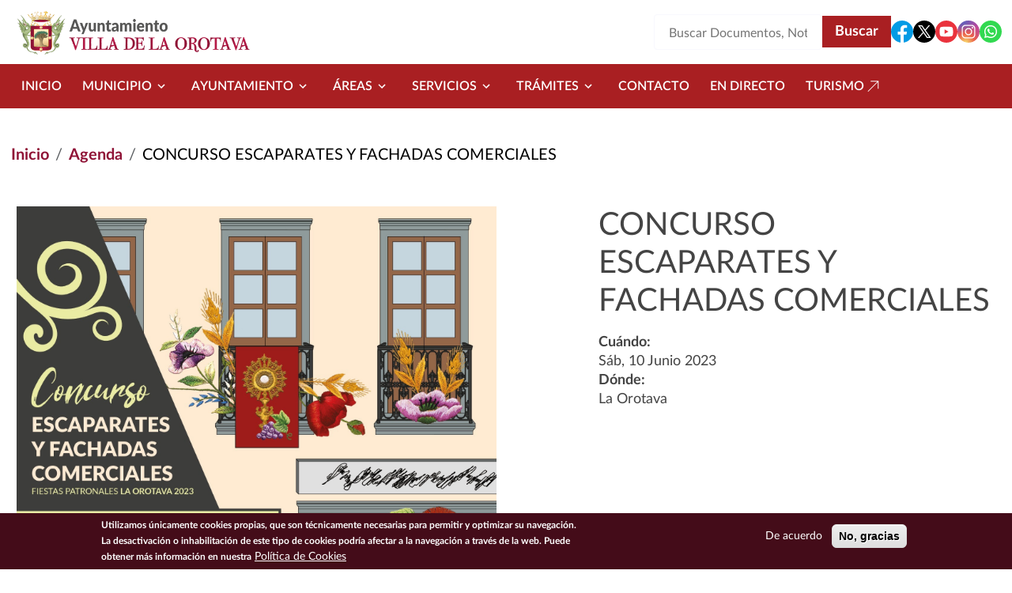

--- FILE ---
content_type: text/html; charset=UTF-8
request_url: http://www.laorotava.es/es/agenda/concurso-escaparates-y-fachadas-comerciales
body_size: 121236
content:


<!-- THEME DEBUG -->
<!-- THEME HOOK: 'html' -->
<!-- FILE NAME SUGGESTIONS:
   ▪️ html--node--16956.html.twig
   ▪️ html--node--%.html.twig
   ▪️ html--node.html.twig
   ✅ html.html.twig
-->
<!-- 💡 BEGIN CUSTOM TEMPLATE OUTPUT from 'themes/orotava_theme/templates/system/html.html.twig' -->

<!DOCTYPE html>
<html lang="es" dir="ltr">
<head>
  <meta charset="utf-8" />
<link rel="canonical" href="http://www.laorotava.es/es/agenda/concurso-escaparates-y-fachadas-comerciales" />
<meta name="Generator" content="Drupal 10 (https://www.drupal.org)" />
<meta name="MobileOptimized" content="width" />
<meta name="HandheldFriendly" content="true" />
<meta name="viewport" content="width=device-width, initial-scale=1, shrink-to-fit=no" />
<style>div#sliding-popup, div#sliding-popup .eu-cookie-withdraw-banner, .eu-cookie-withdraw-tab {background: #440C19} div#sliding-popup.eu-cookie-withdraw-wrapper { background: transparent; } #sliding-popup h1, #sliding-popup h2, #sliding-popup h3, #sliding-popup p, #sliding-popup label, #sliding-popup div, .eu-cookie-compliance-more-button, .eu-cookie-compliance-secondary-button, .eu-cookie-withdraw-tab { color: #ffffff;} .eu-cookie-withdraw-tab { border-color: #ffffff;}</style>
<link rel="icon" href="/themes/orotava_theme/favicon.ico" type="image/vnd.microsoft.icon" />
<link rel="alternate" hreflang="es" href="http://www.laorotava.es/es/agenda/concurso-escaparates-y-fachadas-comerciales" />

  <title>CONCURSO ESCAPARATES Y FACHADAS COMERCIALES | Ayuntamiento Villa de la Orotava | Ayuntamiento de la Villa de la Orotava</title>
  <link rel="stylesheet" media="all" href="/sites/default/files/css/css_RYrfnvZ0etc4s1i94zy9IZPwLAE4XRAeybJbrQfWs78.css?delta=0&amp;language=es&amp;theme=orotava_theme&amp;include=eJxtjUEOwyAMBD9ExZOQgQ1FNRhhp036-ubQS9KeVjNz2AgzzIBtiCKHpfKB6gs6JrGLTO_ds1CuvTisIYk8Ko5pgyv1BP9PhoyFVjYnU4yeFOyOBh9FTG3SCCn3Syss8Tg8yy_dkrDMKNsl66sOTKe7GpqPpHAWQ0Ohhr7-CrWdoR8iRWBh" />
<link rel="stylesheet" media="all" href="/sites/default/files/css/css_yjFoYlQwV1Kdvd9Pm6YYHaeRnoTAhYlMQqSrHXJ-weI.css?delta=1&amp;language=es&amp;theme=orotava_theme&amp;include=eJxtjUEOwyAMBD9ExZOQgQ1FNRhhp036-ubQS9KeVjNz2AgzzIBtiCKHpfKB6gs6JrGLTO_ds1CuvTisIYk8Ko5pgyv1BP9PhoyFVjYnU4yeFOyOBh9FTG3SCCn3Syss8Tg8yy_dkrDMKNsl66sOTKe7GpqPpHAWQ0Ohhr7-CrWdoR8iRWBh" />
<link rel="stylesheet" media="all" href="https://cdn.jsdelivr.net/npm/bootstrap@5.3.8/dist/css/bootstrap-grid.min.css" crossorigin="anonymous" />
<link rel="stylesheet" media="all" href="https://cdn.jsdelivr.net/npm/bootstrap@5.3.8/dist/css/bootstrap.min.css" crossorigin="anonymous" />
<link rel="stylesheet" media="all" href="/sites/default/files/css/css_sHimoOm6h6M2A7LOMdMLtHASzfsiBoLe__DY8NCruis.css?delta=4&amp;language=es&amp;theme=orotava_theme&amp;include=eJxtjUEOwyAMBD9ExZOQgQ1FNRhhp036-ubQS9KeVjNz2AgzzIBtiCKHpfKB6gs6JrGLTO_ds1CuvTisIYk8Ko5pgyv1BP9PhoyFVjYnU4yeFOyOBh9FTG3SCCn3Syss8Tg8yy_dkrDMKNsl66sOTKe7GpqPpHAWQ0Ohhr7-CrWdoR8iRWBh" />

  
</head>
<body class="page-node-16956 path-node page-node-type-evento">
<a href="#main-content" id="skip-to-main" class="visually-hidden" tabindex="1">
  Pasar al contenido principal
</a>



<!-- THEME DEBUG -->
<!-- THEME HOOK: 'off_canvas_page_wrapper' -->
<!-- BEGIN OUTPUT from 'core/modules/system/templates/off-canvas-page-wrapper.html.twig' -->
  <div class="dialog-off-canvas-main-canvas" data-off-canvas-main-canvas>
    

<!-- THEME DEBUG -->
<!-- THEME HOOK: 'page' -->
<!-- FILE NAME SUGGESTIONS:
   ▪️ page--node--16956.html.twig
   ▪️ page--node--%.html.twig
   ▪️ page--node.html.twig
   ✅ page.html.twig
-->
<!-- 💡 BEGIN CUSTOM TEMPLATE OUTPUT from 'themes/orotava_theme/templates/system/page.html.twig' -->


<div id="page-orotava-theme-wrapper">
  <!-- Top-Header -->
    <!-- Header -->
      <header id="header" class="header" role="banner" aria-label="Site header">
              

<!-- THEME DEBUG -->
<!-- THEME HOOK: 'region' -->
<!-- FILE NAME SUGGESTIONS:
   ▪️ region--header.html.twig
   ✅ region.html.twig
-->
<!-- 💡 BEGIN CUSTOM TEMPLATE OUTPUT from 'themes/orotava_theme/templates/system/region.html.twig' -->
  <div class="region region-header">
          <div class="container">
          

<!-- THEME DEBUG -->
<!-- THEME HOOK: 'block' -->
<!-- FILE NAME SUGGESTIONS:
   ▪️ block--orotava-theme-branding.html.twig
   ✅ block--system-branding-block.html.twig
   ▪️ block--system.html.twig
   ▪️ block.html.twig
-->
<!-- 💡 BEGIN CUSTOM TEMPLATE OUTPUT from 'themes/orotava_theme/templates/block/block--system-branding-block.html.twig' -->

<div  id="block-orotava-theme-branding" >
  
    
        <a href="/es" rel="home">
      <img src="/themes/orotava_theme/logo.png" alt="Inicio" fetchpriority="high" role='img' />
    </a>
    </div>

<!-- END CUSTOM TEMPLATE OUTPUT from 'themes/orotava_theme/templates/block/block--system-branding-block.html.twig' -->



<!-- THEME DEBUG -->
<!-- THEME HOOK: 'block' -->
<!-- FILE NAME SUGGESTIONS:
   ▪️ block--orotava-theme-block-search-header-form.html.twig
   ▪️ block--views-exposed-filter-block--search-block-search-header.html.twig
   ▪️ block--views-exposed-filter-block.html.twig
   ▪️ block--views.html.twig
   ✅ block.html.twig
-->
<!-- 💡 BEGIN CUSTOM TEMPLATE OUTPUT from 'themes/orotava_theme/templates/block/block.html.twig' -->

<div  class="views-exposed-form bef-exposed-form" data-drupal-selector="views-exposed-form-search-block-search-header" id="block-orotava-theme-block-search-header-form" >
  
    
      

<!-- THEME DEBUG -->
<!-- THEME HOOK: 'form' -->
<!-- BEGIN OUTPUT from 'core/modules/system/templates/form.html.twig' -->
<form action="/es/buscar" method="get" id="views-exposed-form-search-block-search-header" accept-charset="UTF-8">
  

<!-- THEME DEBUG -->
<!-- THEME HOOK: 'views_exposed_form' -->
<!-- BEGIN OUTPUT from 'core/modules/views/templates/views-exposed-form.html.twig' -->


<!-- THEME DEBUG -->
<!-- THEME HOOK: 'form_element' -->
<!-- FILE NAME SUGGESTIONS:
   ▪️ form-element--search--block-search-header--search.html.twig
   ▪️ form-element--search--block-search-header.html.twig
   ▪️ form-element--search--search.html.twig
   ▪️ form-element--search.html.twig
   ✅ form-element.html.twig
-->
<!-- BEGIN OUTPUT from 'core/modules/system/templates/form-element.html.twig' -->
<div class="js-form-item form-item js-form-type-textfield form-item-search js-form-item-search form-no-label">
      

<!-- THEME DEBUG -->
<!-- THEME HOOK: 'form_element_label' -->
<!-- BEGIN OUTPUT from 'core/modules/system/templates/form-element-label.html.twig' -->

<!-- END OUTPUT from 'core/modules/system/templates/form-element-label.html.twig' -->


        

<!-- THEME DEBUG -->
<!-- THEME HOOK: 'input__textfield' -->
<!-- FILE NAME SUGGESTIONS:
   ▪️ input--textfield.html.twig
   ✅ input.html.twig
-->
<!-- BEGIN OUTPUT from 'core/modules/system/templates/input.html.twig' -->
<input placeholder="Buscar Documentos, Notícias..." data-drupal-selector="edit-search" type="text" id="edit-search" name="search" value="" size="30" maxlength="128" class="form-text" />

<!-- END OUTPUT from 'core/modules/system/templates/input.html.twig' -->


        </div>

<!-- END OUTPUT from 'core/modules/system/templates/form-element.html.twig' -->



<!-- THEME DEBUG -->
<!-- THEME HOOK: 'container' -->
<!-- BEGIN OUTPUT from 'core/modules/system/templates/container.html.twig' -->
<div data-drupal-selector="edit-actions" class="form-actions js-form-wrapper form-wrapper" id="edit-actions">

<!-- THEME DEBUG -->
<!-- THEME HOOK: 'input__submit' -->
<!-- FILE NAME SUGGESTIONS:
   ▪️ input--submit.html.twig
   ✅ input.html.twig
-->
<!-- BEGIN OUTPUT from 'core/modules/system/templates/input.html.twig' -->
<input data-drupal-selector="edit-submit-search" type="submit" id="edit-submit-search" value="Buscar" class="button js-form-submit form-submit" />

<!-- END OUTPUT from 'core/modules/system/templates/input.html.twig' -->

</div>

<!-- END OUTPUT from 'core/modules/system/templates/container.html.twig' -->



<!-- END OUTPUT from 'core/modules/views/templates/views-exposed-form.html.twig' -->


</form>

<!-- END OUTPUT from 'core/modules/system/templates/form.html.twig' -->


  </div>

<!-- END CUSTOM TEMPLATE OUTPUT from 'themes/orotava_theme/templates/block/block.html.twig' -->



<!-- THEME DEBUG -->
<!-- THEME HOOK: 'block' -->
<!-- FILE NAME SUGGESTIONS:
   ▪️ block--orotava-theme-social.html.twig
   ▪️ block--social.html.twig
   ▪️ block--orotava.html.twig
   ✅ block.html.twig
-->
<!-- 💡 BEGIN CUSTOM TEMPLATE OUTPUT from 'themes/orotava_theme/templates/block/block.html.twig' -->

<div  id="block-orotava-theme-social" >
  
    
      

<!-- THEME DEBUG -->
<!-- THEME HOOK: 'orotava__social' -->
<!-- FILE NAME SUGGESTIONS:
   ✅ orotava--social.html.twig
   ▪️ orotava.html.twig
-->
<!-- BEGIN OUTPUT from 'modules/custom/orotava/templates/orotava--social.html.twig' -->
<div class="orotava--social">
  <a class="social-item" href="https://www.facebook.com/prensa.laorotava" title="Facebook" target="_blank">
    <svg id="Facebook" data-name="Facebook" xmlns="http://www.w3.org/2000/svg" viewBox="0 0 24 24">
      <path fill="#039be5" d="M11.03,23.95c-.27-.03-.55-.06-.82-.1.27.04.54.08.82.1Z"/>
      <path fill="#039be5" d="M12,0C5.37,0,0,5.37,0,12c0,6.02,4.43,10.98,10.21,11.85v-8.67h-2.97v-3.15h2.97v-2.1c0-3.47,1.69-5,4.58-5,1.38,0,2.12.1,2.46.15v2.75h-1.97c-1.23,0-1.65,1.16-1.65,2.47v1.72h3.59l-.49,3.15h-3.11v8.7c5.86-.79,10.38-5.8,10.38-11.88C24,5.37,18.63,0,12,0Z"/>
      <path fill="#039be5" d="M13.62,23.88c-.23.03-.45.05-.68.07.23-.02.46-.04.68-.07Z"/>
    </svg>
      </a>
  <a class="social-item" href="https://twitter.com/LaOrotava" title="Twitter" target="_blank">
    <svg id="twitter" data-name="Twitter" xmlns="http://www.w3.org/2000/svg" viewBox="0 0 24 24">
      <polygon points="7.38 6.29 15.44 17.71 17.19 17.71 9.13 6.29 7.38 6.29"/>
      <path d="M12,0h0C5.37,0,0,5.37,0,12s5.37,12,12,12h0c6.63,0,12-5.37,12-12S18.63,0,12,0ZM14.84,18.86l-3.74-5.31-4.54,5.31h-1.43l5.32-6.23-5.27-7.49h4.54l3.22,4.58,3.91-4.58h1.43l-4.69,5.49,5.79,8.22h-4.53Z"/>
    </svg>
      </a>
  <a class="social-item" href="https://www.youtube.com/channel/UC8wpMrRU9jB36bGWzLXu2rA" title="Youtube" target="_blank">
    <svg id="yt" data-name="yt" xmlns="http://www.w3.org/2000/svg" viewBox="0 0 24 24">
      <polygon fill="#ea333d" points="10.12 14.37 14.25 12 10.12 9.63 10.12 14.37"/>
      <path fill="#ea333d" d="M12,0C5.37,0,0,5.37,0,12s5.37,12,12,12,12-5.37,12-12S18.63,0,12,0ZM18.96,15.56c-.14.78-.78,1.29-1.52,1.46-1.19.24-3.22.41-5.45.41s-4.27-.17-5.45-.41c-.74-.17-1.39-.71-1.52-1.46-.17-.85-.3-2.03-.3-3.56s.13-2.71.27-3.56c.13-.78.78-1.29,1.52-1.46,1.12-.24,3.22-.41,5.45-.41s4.3.17,5.42.41c.75.17,1.39.71,1.52,1.46.17.85.34,2.03.41,3.56-.03,1.49-.2,2.71-.34,3.56Z"/>
    </svg>
      </a>
  <a class="social-item" href="https://www.instagram.com/villalaorotava/" title="Instagram" target="_blank">
    <svg id="Instagram" data-name="Instagram" xmlns="http://www.w3.org/2000/svg" xmlns:xlink="http://www.w3.org/1999/xlink" viewBox="0 0 24 24">
      <defs>
        <radialGradient id="color-gradient" data-name="color-gradient" cx="8.92" cy="1.26" fx="8.92" fy="1.26" r="29.9" gradientTransform="translate(0 25.28) scale(1 -1)" gradientUnits="userSpaceOnUse">
          <stop offset="0" stop-color="#f8dd6d"/>
          <stop offset=".33" stop-color="#eb614a"/>
          <stop offset=".35" stop-color="#e85f4e"/>
          <stop offset=".5" stop-color="#d45372"/>
          <stop offset=".64" stop-color="#c44a8e"/>
          <stop offset=".76" stop-color="#bb459f"/>
          <stop offset=".84" stop-color="#b743a5"/>
        </radialGradient>
        <radialGradient id="blue-gradient" data-name="blue-gradient" cx="3.87" cy="-114.24" fx="3.87" fy="-114.24" r="19.85" gradientTransform="translate(0 -76.41) scale(1 -.67)" gradientUnits="userSpaceOnUse">
          <stop offset="0" stop-color="#4a67c2"/>
          <stop offset="1" stop-color="#4a67c2" stop-opacity="0"/>
        </radialGradient>
      </defs>
      <path fill="url(#color-gradient)" d="M12.01,23.99h0C5.41,24,.01,18.61,0,12.01h0C0,5.41,5.39.01,11.99,0h0C18.59,0,23.99,5.39,23.99,11.99h0c0,6.6-5.39,12-11.98,12.01Z"/>
      <path fill="url(#blue-gradient)" d="M12.01,23.99h0C5.41,24,.01,18.61,0,12.01h0C0,5.41,5.39.01,11.99,0h0C18.59,0,23.99,5.39,23.99,11.99h0c0,6.6-5.39,12-11.98,12.01Z"/>
      <path fill="#ffffff" d="M12,15.95c-2.18,0-3.95-1.77-3.95-3.95s1.77-3.95,3.95-3.95,3.95,1.77,3.95,3.95-1.77,3.95-3.95,3.95ZM12,9.18c-1.55,0-2.82,1.26-2.82,2.82s1.26,2.82,2.82,2.82,2.82-1.26,2.82-2.82-1.26-2.82-2.82-2.82Z"/>
      <circle fill="#ffffff" cx="16.23" cy="7.77" r=".85"/>
      <path fill="#ffffff" d="M15.38,19.33h-6.77c-2.18,0-3.95-1.77-3.95-3.95v-6.77c0-2.18,1.77-3.95,3.95-3.95h6.77c2.18,0,3.95,1.77,3.95,3.95v6.77c0,2.18-1.77,3.95-3.95,3.95ZM8.62,5.8c-1.55,0-2.82,1.26-2.82,2.82v6.77c0,1.55,1.26,2.82,2.82,2.82h6.77c1.55,0,2.82-1.26,2.82-2.82v-6.77c0-1.55-1.26-2.82-2.82-2.82h-6.77Z"/>
    </svg>
      </a>
  <a class="social-item" href="https://whatsapp.com/channel/0029Vaflm1n7oQhbRkfvwY1K" title="Whatsapp" target="_blank">
    <svg id="Whatsapp" data-name="Whatsapp" xmlns="http://www.w3.org/2000/svg" viewBox="0 0 24 24">
      <path fill="#32d951" d="M12,0C5.37,0,0,5.37,0,12s5.37,12,12,12,12-5.37,12-12S18.63,0,12,0ZM12,18.93c-1.23,0-2.38-.32-3.38-.88l-3.49.78.89-3.32c-.61-1.03-.95-2.23-.95-3.51,0-3.83,3.1-6.93,6.93-6.93s6.93,3.1,6.93,6.93-3.1,6.93-6.93,6.93Z"/>
      <path fill="#32d951" d="M12,6.33c-3.13,0-5.67,2.54-5.67,5.67,0,1.23.39,2.36,1.06,3.29l-.49,1.84,1.93-.43c.91.61,2,.97,3.17.97,3.13,0,5.67-2.54,5.67-5.67s-2.54-5.67-5.67-5.67ZM15.42,14.39c-.14.4-.84.79-1.16.81-.32.03-.61.14-2.06-.43-1.75-.69-2.85-2.48-2.93-2.59-.09-.11-.7-.93-.7-1.77s.44-1.26.6-1.43c.16-.17.34-.21.46-.21s.23,0,.33,0c.12,0,.26.01.39.3.15.34.49,1.19.53,1.27.04.09.07.19.01.3-.06.12-.09.19-.17.29-.09.1-.18.22-.26.3-.09.09-.17.18-.08.35.1.17.44.73.95,1.19.66.59,1.21.77,1.38.85.17.09.27.07.37-.04.1-.11.43-.5.55-.67.11-.17.23-.14.38-.09.16.06,1,.47,1.17.56.17.09.28.13.33.2.04.07.04.42-.1.82Z"/>
    </svg>
      </a>
</div>

<!-- END OUTPUT from 'modules/custom/orotava/templates/orotava--social.html.twig' -->


  </div>

<!-- END CUSTOM TEMPLATE OUTPUT from 'themes/orotava_theme/templates/block/block.html.twig' -->


          </div>
      </div>

<!-- END CUSTOM TEMPLATE OUTPUT from 'themes/orotava_theme/templates/system/region.html.twig' -->


          </header>
     <!-- Menu -->
            <div id="header-menu" class="header-menu">
        

<!-- THEME DEBUG -->
<!-- THEME HOOK: 'region' -->
<!-- FILE NAME SUGGESTIONS:
   ▪️ region--menu.html.twig
   ✅ region.html.twig
-->
<!-- 💡 BEGIN CUSTOM TEMPLATE OUTPUT from 'themes/orotava_theme/templates/system/region.html.twig' -->
  <div class="region region-menu">
          

<!-- THEME DEBUG -->
<!-- THEME HOOK: 'block' -->
<!-- FILE NAME SUGGESTIONS:
   ▪️ block--orotava-theme-navegacionprincipal.html.twig
   ▪️ block--tb-megamenu-menu-block--main.html.twig
   ✅ block--tb-megamenu-menu-block.html.twig
   ▪️ block--tb-megamenu.html.twig
   ▪️ block.html.twig
-->
<!-- 💡 BEGIN CUSTOM TEMPLATE OUTPUT from 'themes/orotava_theme/templates/block/block--tb-megamenu-menu-block.html.twig' -->

<div  id="block-orotava-theme-navegacionprincipal" >
  
    
      

<!-- THEME DEBUG -->
<!-- THEME HOOK: 'tb_megamenu' -->
<!-- 💡 BEGIN CUSTOM TEMPLATE OUTPUT from 'themes/orotava_theme/templates/navigation/tb-megamenu.html.twig' -->
<div class="container">
  <nav  class="tbm tbm-main tbm-no-arrows" id="4efebb34-33e3-4882-9f8a-65fc8a1fc5b1" data-breakpoint="1200" aria-label="main navigation">
          <button class="tbm-button" type="button">
        <span class="tbm-button-container">
          <span></span>
          <span></span>
          <span></span>
          <span></span>
        </span>
      </button>
      <div class="tbm-collapse ">
        

<!-- THEME DEBUG -->
<!-- THEME HOOK: 'tb_megamenu_nav' -->
<!-- BEGIN OUTPUT from 'modules/contrib/tb_megamenu/templates/tb-megamenu-nav.html.twig' -->
<ul  class="tbm-nav level-0 items-9" >
      

<!-- THEME DEBUG -->
<!-- THEME HOOK: 'tb_megamenu_item' -->
<!-- 💡 BEGIN CUSTOM TEMPLATE OUTPUT from 'themes/orotava_theme/templates/navigation/tb-megamenu-item.html.twig' -->
  <li  class="tbm-item level-1" aria-level="1" >
      <div class="tbm-link-container">
            <a href="/es/ayuntamiento"  class="tbm-link level-1">
                Inicio
                            </a>
                  </div>
      
</li>

<!-- END CUSTOM TEMPLATE OUTPUT from 'themes/orotava_theme/templates/navigation/tb-megamenu-item.html.twig' -->


      

<!-- THEME DEBUG -->
<!-- THEME HOOK: 'tb_megamenu_item' -->
<!-- 💡 BEGIN CUSTOM TEMPLATE OUTPUT from 'themes/orotava_theme/templates/navigation/tb-megamenu-item.html.twig' -->
    <li  class="tbm-item level-1 tbm-left tbm-item--has-dropdown" aria-level="1" >
      <div class="tbm-link-container">
            <span class="tbm-link level-1 no-link tbm-toggle" tabindex="0" aria-expanded="false">
                Municipio
                    <svg width="24" height="24" viewBox="0 0 24 24" fill="none" xmlns="http://www.w3.org/2000/svg">
          <path d="M8.558 9.44299L12 12.878L15.443 9.44299L16.5 10.5L12 15L7.5 10.5L8.558 9.44299Z" fill="white"/>
        </svg>
                      </span>
                      <button class="tbm-submenu-toggle">
            <svg width="24" height="24" viewBox="0 0 24 24" fill="none" xmlns="http://www.w3.org/2000/svg">
              <path d="M8.558 9.44299L12 12.878L15.443 9.44299L16.5 10.5L12 15L7.5 10.5L8.558 9.44299Z" fill="white"/>
            </svg>
            <span class="visually-hidden">Toggle submenu</span>
          </button>
              </div>
      

<!-- THEME DEBUG -->
<!-- THEME HOOK: 'tb_megamenu_submenu' -->
<!-- 💡 BEGIN CUSTOM TEMPLATE OUTPUT from 'themes/orotava_theme/templates/navigation/tb-megamenu-submenu.html.twig' -->
<div  class="tbm-submenu tbm-item-child">
   <div class="container">           

<!-- THEME DEBUG -->
<!-- THEME HOOK: 'tb_megamenu_row' -->
<!-- BEGIN OUTPUT from 'modules/contrib/tb_megamenu/templates/tb-megamenu-row.html.twig' -->
<div  class="tbm-row">
      

<!-- THEME DEBUG -->
<!-- THEME HOOK: 'tb_megamenu_column' -->
<!-- BEGIN OUTPUT from 'modules/contrib/tb_megamenu/templates/tb-megamenu-column.html.twig' -->
<div  class="tbm-column span4">
  <div class="tbm-column-inner">
               

<!-- THEME DEBUG -->
<!-- THEME HOOK: 'tb_megamenu_subnav' -->
<!-- BEGIN OUTPUT from 'modules/contrib/tb_megamenu/templates/tb-megamenu-subnav.html.twig' -->
<ul  class="tbm-subnav level-1 items-1">
      

<!-- THEME DEBUG -->
<!-- THEME HOOK: 'tb_megamenu_item' -->
<!-- 💡 BEGIN CUSTOM TEMPLATE OUTPUT from 'themes/orotava_theme/templates/navigation/tb-megamenu-item.html.twig' -->
  <li  class="tbm-item level-2 tbm-group" aria-level="2" >
      <div class="tbm-link-container">
            <a href="/es/noticias"  class="tbm-link level-2 tbm-group-title" aria-expanded="false">
                Actualidad
                            </a>
                  </div>
      

<!-- THEME DEBUG -->
<!-- THEME HOOK: 'tb_megamenu_submenu' -->
<!-- 💡 BEGIN CUSTOM TEMPLATE OUTPUT from 'themes/orotava_theme/templates/navigation/tb-megamenu-submenu.html.twig' -->
<div  class="tbm-group-container tbm-item-child">
            

<!-- THEME DEBUG -->
<!-- THEME HOOK: 'tb_megamenu_row' -->
<!-- BEGIN OUTPUT from 'modules/contrib/tb_megamenu/templates/tb-megamenu-row.html.twig' -->
<div  class="tbm-row">
      

<!-- THEME DEBUG -->
<!-- THEME HOOK: 'tb_megamenu_column' -->
<!-- BEGIN OUTPUT from 'modules/contrib/tb_megamenu/templates/tb-megamenu-column.html.twig' -->
<div  class="tbm-column span12">
  <div class="tbm-column-inner">
               

<!-- THEME DEBUG -->
<!-- THEME HOOK: 'tb_megamenu_subnav' -->
<!-- BEGIN OUTPUT from 'modules/contrib/tb_megamenu/templates/tb-megamenu-subnav.html.twig' -->
<ul  class="tbm-subnav level-2 items-5">
      

<!-- THEME DEBUG -->
<!-- THEME HOOK: 'tb_megamenu_item' -->
<!-- 💡 BEGIN CUSTOM TEMPLATE OUTPUT from 'themes/orotava_theme/templates/navigation/tb-megamenu-item.html.twig' -->
  <li  class="tbm-item level-3" aria-level="3" >
      <div class="tbm-link-container">
            <a href="/es/noticias"  class="tbm-link level-3">
                Noticias
                            </a>
                  </div>
      
</li>

<!-- END CUSTOM TEMPLATE OUTPUT from 'themes/orotava_theme/templates/navigation/tb-megamenu-item.html.twig' -->


      

<!-- THEME DEBUG -->
<!-- THEME HOOK: 'tb_megamenu_item' -->
<!-- 💡 BEGIN CUSTOM TEMPLATE OUTPUT from 'themes/orotava_theme/templates/navigation/tb-megamenu-item.html.twig' -->
  <li  class="tbm-item level-3" aria-level="3" >
      <div class="tbm-link-container">
            <a href="/es/agenda"  class="tbm-link level-3">
                Agenda
                            </a>
                  </div>
      
</li>

<!-- END CUSTOM TEMPLATE OUTPUT from 'themes/orotava_theme/templates/navigation/tb-megamenu-item.html.twig' -->


      

<!-- THEME DEBUG -->
<!-- THEME HOOK: 'tb_megamenu_item' -->
<!-- 💡 BEGIN CUSTOM TEMPLATE OUTPUT from 'themes/orotava_theme/templates/navigation/tb-megamenu-item.html.twig' -->
  <li  class="tbm-item level-3" aria-level="3" >
      <div class="tbm-link-container">
            <a href="/es/actividades"  class="tbm-link level-3">
                Actividades
                            </a>
                  </div>
      
</li>

<!-- END CUSTOM TEMPLATE OUTPUT from 'themes/orotava_theme/templates/navigation/tb-megamenu-item.html.twig' -->


      

<!-- THEME DEBUG -->
<!-- THEME HOOK: 'tb_megamenu_item' -->
<!-- 💡 BEGIN CUSTOM TEMPLATE OUTPUT from 'themes/orotava_theme/templates/navigation/tb-megamenu-item.html.twig' -->
  <li  class="tbm-item level-3" aria-level="3" >
      <div class="tbm-link-container">
            <a href="/es/avisos"  class="tbm-link level-3">
                Avisos
                            </a>
                  </div>
      
</li>

<!-- END CUSTOM TEMPLATE OUTPUT from 'themes/orotava_theme/templates/navigation/tb-megamenu-item.html.twig' -->


      

<!-- THEME DEBUG -->
<!-- THEME HOOK: 'tb_megamenu_item' -->
<!-- 💡 BEGIN CUSTOM TEMPLATE OUTPUT from 'themes/orotava_theme/templates/navigation/tb-megamenu-item.html.twig' -->
  <li  class="tbm-item level-3" aria-level="3" >
      <div class="tbm-link-container">
            <a href="https://www.youtube.com/channel/UCwPoEaER1Yrfene1ntfctAQ"  class="tbm-link level-3" target="_blank">
                Galería Multimedia
                                <svg width="24" height="24" viewBox="0 0 24 24" fill="none" xmlns="http://www.w3.org/2000/svg">
          <path d="M18.2178 5.2832V15.1826L17.2178 15.1816V6.98926L5.13574 19.0713L4.42871 18.3643L16.5117 6.28223H8.31836V5.28223L18.2178 5.2832Z" fill="#A91F22"/>
        </svg>
          </a>
                  </div>
      
</li>

<!-- END CUSTOM TEMPLATE OUTPUT from 'themes/orotava_theme/templates/navigation/tb-megamenu-item.html.twig' -->


  </ul>

<!-- END OUTPUT from 'modules/contrib/tb_megamenu/templates/tb-megamenu-subnav.html.twig' -->


      </div>
</div>

<!-- END OUTPUT from 'modules/contrib/tb_megamenu/templates/tb-megamenu-column.html.twig' -->


  </div>

<!-- END OUTPUT from 'modules/contrib/tb_megamenu/templates/tb-megamenu-row.html.twig' -->


      </div>

<!-- END CUSTOM TEMPLATE OUTPUT from 'themes/orotava_theme/templates/navigation/tb-megamenu-submenu.html.twig' -->


</li>

<!-- END CUSTOM TEMPLATE OUTPUT from 'themes/orotava_theme/templates/navigation/tb-megamenu-item.html.twig' -->


  </ul>

<!-- END OUTPUT from 'modules/contrib/tb_megamenu/templates/tb-megamenu-subnav.html.twig' -->


      </div>
</div>

<!-- END OUTPUT from 'modules/contrib/tb_megamenu/templates/tb-megamenu-column.html.twig' -->


      

<!-- THEME DEBUG -->
<!-- THEME HOOK: 'tb_megamenu_column' -->
<!-- BEGIN OUTPUT from 'modules/contrib/tb_megamenu/templates/tb-megamenu-column.html.twig' -->
<div  class="tbm-column span4">
  <div class="tbm-column-inner">
               

<!-- THEME DEBUG -->
<!-- THEME HOOK: 'tb_megamenu_subnav' -->
<!-- BEGIN OUTPUT from 'modules/contrib/tb_megamenu/templates/tb-megamenu-subnav.html.twig' -->
<ul  class="tbm-subnav level-1 items-1">
      

<!-- THEME DEBUG -->
<!-- THEME HOOK: 'tb_megamenu_item' -->
<!-- 💡 BEGIN CUSTOM TEMPLATE OUTPUT from 'themes/orotava_theme/templates/navigation/tb-megamenu-item.html.twig' -->
  <li  class="tbm-item level-2 tbm-group" aria-level="2" >
      <div class="tbm-link-container">
            <a href="/es/institucional"  class="tbm-link level-2 tbm-group-title" aria-expanded="false">
                Información
                            </a>
                  </div>
      

<!-- THEME DEBUG -->
<!-- THEME HOOK: 'tb_megamenu_submenu' -->
<!-- 💡 BEGIN CUSTOM TEMPLATE OUTPUT from 'themes/orotava_theme/templates/navigation/tb-megamenu-submenu.html.twig' -->
<div  class="tbm-group-container tbm-item-child">
            

<!-- THEME DEBUG -->
<!-- THEME HOOK: 'tb_megamenu_row' -->
<!-- BEGIN OUTPUT from 'modules/contrib/tb_megamenu/templates/tb-megamenu-row.html.twig' -->
<div  class="tbm-row">
      

<!-- THEME DEBUG -->
<!-- THEME HOOK: 'tb_megamenu_column' -->
<!-- BEGIN OUTPUT from 'modules/contrib/tb_megamenu/templates/tb-megamenu-column.html.twig' -->
<div  class="tbm-column span12">
  <div class="tbm-column-inner">
               

<!-- THEME DEBUG -->
<!-- THEME HOOK: 'tb_megamenu_subnav' -->
<!-- BEGIN OUTPUT from 'modules/contrib/tb_megamenu/templates/tb-megamenu-subnav.html.twig' -->
<ul  class="tbm-subnav level-2 items-8">
      

<!-- THEME DEBUG -->
<!-- THEME HOOK: 'tb_megamenu_item' -->
<!-- 💡 BEGIN CUSTOM TEMPLATE OUTPUT from 'themes/orotava_theme/templates/navigation/tb-megamenu-item.html.twig' -->
  <li  class="tbm-item level-3" aria-level="3" >
      <div class="tbm-link-container">
            <a href="/es/institucional"  class="tbm-link level-3">
                Institucional
                            </a>
                  </div>
      
</li>

<!-- END CUSTOM TEMPLATE OUTPUT from 'themes/orotava_theme/templates/navigation/tb-megamenu-item.html.twig' -->


      

<!-- THEME DEBUG -->
<!-- THEME HOOK: 'tb_megamenu_item' -->
<!-- 💡 BEGIN CUSTOM TEMPLATE OUTPUT from 'themes/orotava_theme/templates/navigation/tb-megamenu-item.html.twig' -->
  <li  class="tbm-item level-3" aria-level="3" >
      <div class="tbm-link-container">
            <a href="/es/historia"  class="tbm-link level-3">
                Historia
                            </a>
                  </div>
      
</li>

<!-- END CUSTOM TEMPLATE OUTPUT from 'themes/orotava_theme/templates/navigation/tb-megamenu-item.html.twig' -->


      

<!-- THEME DEBUG -->
<!-- THEME HOOK: 'tb_megamenu_item' -->
<!-- 💡 BEGIN CUSTOM TEMPLATE OUTPUT from 'themes/orotava_theme/templates/navigation/tb-megamenu-item.html.twig' -->
  <li  class="tbm-item level-3" aria-level="3" >
      <div class="tbm-link-container">
            <a href="/es/cultura"  class="tbm-link level-3">
                Cultura
                            </a>
                  </div>
      
</li>

<!-- END CUSTOM TEMPLATE OUTPUT from 'themes/orotava_theme/templates/navigation/tb-megamenu-item.html.twig' -->


      

<!-- THEME DEBUG -->
<!-- THEME HOOK: 'tb_megamenu_item' -->
<!-- 💡 BEGIN CUSTOM TEMPLATE OUTPUT from 'themes/orotava_theme/templates/navigation/tb-megamenu-item.html.twig' -->
  <li  class="tbm-item level-3" aria-level="3" >
      <div class="tbm-link-container">
            <a href="/es/economia"  class="tbm-link level-3">
                Economía
                            </a>
                  </div>
      
</li>

<!-- END CUSTOM TEMPLATE OUTPUT from 'themes/orotava_theme/templates/navigation/tb-megamenu-item.html.twig' -->


      

<!-- THEME DEBUG -->
<!-- THEME HOOK: 'tb_megamenu_item' -->
<!-- 💡 BEGIN CUSTOM TEMPLATE OUTPUT from 'themes/orotava_theme/templates/navigation/tb-megamenu-item.html.twig' -->
  <li  class="tbm-item level-3" aria-level="3" >
      <div class="tbm-link-container">
            <a href="/es/geografia"  class="tbm-link level-3">
                Geografia
                            </a>
                  </div>
      
</li>

<!-- END CUSTOM TEMPLATE OUTPUT from 'themes/orotava_theme/templates/navigation/tb-megamenu-item.html.twig' -->


      

<!-- THEME DEBUG -->
<!-- THEME HOOK: 'tb_megamenu_item' -->
<!-- 💡 BEGIN CUSTOM TEMPLATE OUTPUT from 'themes/orotava_theme/templates/navigation/tb-megamenu-item.html.twig' -->
  <li  class="tbm-item level-3" aria-level="3" >
      <div class="tbm-link-container">
            <a href="/es/social"  class="tbm-link level-3">
                Social
                            </a>
                  </div>
      
</li>

<!-- END CUSTOM TEMPLATE OUTPUT from 'themes/orotava_theme/templates/navigation/tb-megamenu-item.html.twig' -->


      

<!-- THEME DEBUG -->
<!-- THEME HOOK: 'tb_megamenu_item' -->
<!-- 💡 BEGIN CUSTOM TEMPLATE OUTPUT from 'themes/orotava_theme/templates/navigation/tb-megamenu-item.html.twig' -->
  <li  class="tbm-item level-3" aria-level="3" >
      <div class="tbm-link-container">
            <a href="/es/audioguia-patrimonio-artistico-de-la-casa-consistorial"  class="tbm-link level-3">
                Audioguia Patrimonio Artístico
                            </a>
                  </div>
      
</li>

<!-- END CUSTOM TEMPLATE OUTPUT from 'themes/orotava_theme/templates/navigation/tb-megamenu-item.html.twig' -->


      

<!-- THEME DEBUG -->
<!-- THEME HOOK: 'tb_megamenu_item' -->
<!-- 💡 BEGIN CUSTOM TEMPLATE OUTPUT from 'themes/orotava_theme/templates/navigation/tb-megamenu-item.html.twig' -->
  <li  class="tbm-item level-3" aria-level="3" >
      <div class="tbm-link-container">
            <a href="/es/guia-monumental-de-la-orotava"  class="tbm-link level-3">
                Guía Monumental de La Orotava
                            </a>
                  </div>
      
</li>

<!-- END CUSTOM TEMPLATE OUTPUT from 'themes/orotava_theme/templates/navigation/tb-megamenu-item.html.twig' -->


  </ul>

<!-- END OUTPUT from 'modules/contrib/tb_megamenu/templates/tb-megamenu-subnav.html.twig' -->


      </div>
</div>

<!-- END OUTPUT from 'modules/contrib/tb_megamenu/templates/tb-megamenu-column.html.twig' -->


  </div>

<!-- END OUTPUT from 'modules/contrib/tb_megamenu/templates/tb-megamenu-row.html.twig' -->


      </div>

<!-- END CUSTOM TEMPLATE OUTPUT from 'themes/orotava_theme/templates/navigation/tb-megamenu-submenu.html.twig' -->


</li>

<!-- END CUSTOM TEMPLATE OUTPUT from 'themes/orotava_theme/templates/navigation/tb-megamenu-item.html.twig' -->


  </ul>

<!-- END OUTPUT from 'modules/contrib/tb_megamenu/templates/tb-megamenu-subnav.html.twig' -->


      </div>
</div>

<!-- END OUTPUT from 'modules/contrib/tb_megamenu/templates/tb-megamenu-column.html.twig' -->


      

<!-- THEME DEBUG -->
<!-- THEME HOOK: 'tb_megamenu_column' -->
<!-- BEGIN OUTPUT from 'modules/contrib/tb_megamenu/templates/tb-megamenu-column.html.twig' -->
<div  class="tbm-column span4">
  <div class="tbm-column-inner">
               

<!-- THEME DEBUG -->
<!-- THEME HOOK: 'tb_megamenu_subnav' -->
<!-- BEGIN OUTPUT from 'modules/contrib/tb_megamenu/templates/tb-megamenu-subnav.html.twig' -->
<ul  class="tbm-subnav level-1 items-1">
      

<!-- THEME DEBUG -->
<!-- THEME HOOK: 'tb_megamenu_item' -->
<!-- 💡 BEGIN CUSTOM TEMPLATE OUTPUT from 'themes/orotava_theme/templates/navigation/tb-megamenu-item.html.twig' -->
  <li  class="tbm-item level-2 tbm-group" aria-level="2" >
      <div class="tbm-link-container">
            <a href="/es/instalaciones"  class="tbm-link level-2 tbm-group-title" aria-expanded="false">
                Interés
                            </a>
                  </div>
      

<!-- THEME DEBUG -->
<!-- THEME HOOK: 'tb_megamenu_submenu' -->
<!-- 💡 BEGIN CUSTOM TEMPLATE OUTPUT from 'themes/orotava_theme/templates/navigation/tb-megamenu-submenu.html.twig' -->
<div  class="tbm-group-container tbm-item-child">
            

<!-- THEME DEBUG -->
<!-- THEME HOOK: 'tb_megamenu_row' -->
<!-- BEGIN OUTPUT from 'modules/contrib/tb_megamenu/templates/tb-megamenu-row.html.twig' -->
<div  class="tbm-row">
      

<!-- THEME DEBUG -->
<!-- THEME HOOK: 'tb_megamenu_column' -->
<!-- BEGIN OUTPUT from 'modules/contrib/tb_megamenu/templates/tb-megamenu-column.html.twig' -->
<div  class="tbm-column span12">
  <div class="tbm-column-inner">
               

<!-- THEME DEBUG -->
<!-- THEME HOOK: 'tb_megamenu_subnav' -->
<!-- BEGIN OUTPUT from 'modules/contrib/tb_megamenu/templates/tb-megamenu-subnav.html.twig' -->
<ul  class="tbm-subnav level-2 items-9">
      

<!-- THEME DEBUG -->
<!-- THEME HOOK: 'tb_megamenu_item' -->
<!-- 💡 BEGIN CUSTOM TEMPLATE OUTPUT from 'themes/orotava_theme/templates/navigation/tb-megamenu-item.html.twig' -->
  <li  class="tbm-item level-3" aria-level="3" >
      <div class="tbm-link-container">
            <a href="/es/instalaciones"  class="tbm-link level-3">
                Instalaciones municipales
                            </a>
                  </div>
      
</li>

<!-- END CUSTOM TEMPLATE OUTPUT from 'themes/orotava_theme/templates/navigation/tb-megamenu-item.html.twig' -->


      

<!-- THEME DEBUG -->
<!-- THEME HOOK: 'tb_megamenu_item' -->
<!-- 💡 BEGIN CUSTOM TEMPLATE OUTPUT from 'themes/orotava_theme/templates/navigation/tb-megamenu-item.html.twig' -->
  <li  class="tbm-item level-3" aria-level="3" >
      <div class="tbm-link-container">
            <a href="/es/empresas"  class="tbm-link level-3">
                Empresas
                            </a>
                  </div>
      
</li>

<!-- END CUSTOM TEMPLATE OUTPUT from 'themes/orotava_theme/templates/navigation/tb-megamenu-item.html.twig' -->


      

<!-- THEME DEBUG -->
<!-- THEME HOOK: 'tb_megamenu_item' -->
<!-- 💡 BEGIN CUSTOM TEMPLATE OUTPUT from 'themes/orotava_theme/templates/navigation/tb-megamenu-item.html.twig' -->
  <li  class="tbm-item level-3" aria-level="3" >
      <div class="tbm-link-container">
            <a href="/es/asociaciones"  class="tbm-link level-3">
                Asociaciones
                            </a>
                  </div>
      
</li>

<!-- END CUSTOM TEMPLATE OUTPUT from 'themes/orotava_theme/templates/navigation/tb-megamenu-item.html.twig' -->


      

<!-- THEME DEBUG -->
<!-- THEME HOOK: 'tb_megamenu_item' -->
<!-- 💡 BEGIN CUSTOM TEMPLATE OUTPUT from 'themes/orotava_theme/templates/navigation/tb-megamenu-item.html.twig' -->
  <li  class="tbm-item level-3" aria-level="3" >
      <div class="tbm-link-container">
            <a href="/es/farmacias"  class="tbm-link level-3">
                Farmacias
                            </a>
                  </div>
      
</li>

<!-- END CUSTOM TEMPLATE OUTPUT from 'themes/orotava_theme/templates/navigation/tb-megamenu-item.html.twig' -->


      

<!-- THEME DEBUG -->
<!-- THEME HOOK: 'tb_megamenu_item' -->
<!-- 💡 BEGIN CUSTOM TEMPLATE OUTPUT from 'themes/orotava_theme/templates/navigation/tb-megamenu-item.html.twig' -->
  <li  class="tbm-item level-3" aria-level="3" >
      <div class="tbm-link-container">
            <a href="/es/centros-de-salud-y-consultorios-publicos"  class="tbm-link level-3">
                Centros de salud y consultorios públicos
                            </a>
                  </div>
      
</li>

<!-- END CUSTOM TEMPLATE OUTPUT from 'themes/orotava_theme/templates/navigation/tb-megamenu-item.html.twig' -->


      

<!-- THEME DEBUG -->
<!-- THEME HOOK: 'tb_megamenu_item' -->
<!-- 💡 BEGIN CUSTOM TEMPLATE OUTPUT from 'themes/orotava_theme/templates/navigation/tb-megamenu-item.html.twig' -->
  <li  class="tbm-item level-3" aria-level="3" >
      <div class="tbm-link-container">
            <a href="/es/telefonos-de-emergencia"  class="tbm-link level-3">
                 Teléfonos de Emergencia
                            </a>
                  </div>
      
</li>

<!-- END CUSTOM TEMPLATE OUTPUT from 'themes/orotava_theme/templates/navigation/tb-megamenu-item.html.twig' -->


      

<!-- THEME DEBUG -->
<!-- THEME HOOK: 'tb_megamenu_item' -->
<!-- 💡 BEGIN CUSTOM TEMPLATE OUTPUT from 'themes/orotava_theme/templates/navigation/tb-megamenu-item.html.twig' -->
  <li  class="tbm-item level-3" aria-level="3" >
      <div class="tbm-link-container">
            <a href="/es/transporte-publico"  class="tbm-link level-3">
                Transporte Público
                            </a>
                  </div>
      
</li>

<!-- END CUSTOM TEMPLATE OUTPUT from 'themes/orotava_theme/templates/navigation/tb-megamenu-item.html.twig' -->


      

<!-- THEME DEBUG -->
<!-- THEME HOOK: 'tb_megamenu_item' -->
<!-- 💡 BEGIN CUSTOM TEMPLATE OUTPUT from 'themes/orotava_theme/templates/navigation/tb-megamenu-item.html.twig' -->
  <li  class="tbm-item level-3" aria-level="3" >
      <div class="tbm-link-container">
            <a href="/es/directorio-telefonico"  class="tbm-link level-3">
                Directorio telefónico
                            </a>
                  </div>
      
</li>

<!-- END CUSTOM TEMPLATE OUTPUT from 'themes/orotava_theme/templates/navigation/tb-megamenu-item.html.twig' -->


      

<!-- THEME DEBUG -->
<!-- THEME HOOK: 'tb_megamenu_item' -->
<!-- 💡 BEGIN CUSTOM TEMPLATE OUTPUT from 'themes/orotava_theme/templates/navigation/tb-megamenu-item.html.twig' -->
  <li  class="tbm-item level-3" aria-level="3" >
      <div class="tbm-link-container">
            <a href="/es/servitaxi"  class="tbm-link level-3">
                 Servitaxi
                            </a>
                  </div>
      
</li>

<!-- END CUSTOM TEMPLATE OUTPUT from 'themes/orotava_theme/templates/navigation/tb-megamenu-item.html.twig' -->


  </ul>

<!-- END OUTPUT from 'modules/contrib/tb_megamenu/templates/tb-megamenu-subnav.html.twig' -->


      </div>
</div>

<!-- END OUTPUT from 'modules/contrib/tb_megamenu/templates/tb-megamenu-column.html.twig' -->


  </div>

<!-- END OUTPUT from 'modules/contrib/tb_megamenu/templates/tb-megamenu-row.html.twig' -->


      </div>

<!-- END CUSTOM TEMPLATE OUTPUT from 'themes/orotava_theme/templates/navigation/tb-megamenu-submenu.html.twig' -->


</li>

<!-- END CUSTOM TEMPLATE OUTPUT from 'themes/orotava_theme/templates/navigation/tb-megamenu-item.html.twig' -->


  </ul>

<!-- END OUTPUT from 'modules/contrib/tb_megamenu/templates/tb-megamenu-subnav.html.twig' -->


      </div>
</div>

<!-- END OUTPUT from 'modules/contrib/tb_megamenu/templates/tb-megamenu-column.html.twig' -->


  </div>

<!-- END OUTPUT from 'modules/contrib/tb_megamenu/templates/tb-megamenu-row.html.twig' -->


        </div>  </div>

<!-- END CUSTOM TEMPLATE OUTPUT from 'themes/orotava_theme/templates/navigation/tb-megamenu-submenu.html.twig' -->


</li>

<!-- END CUSTOM TEMPLATE OUTPUT from 'themes/orotava_theme/templates/navigation/tb-megamenu-item.html.twig' -->


      

<!-- THEME DEBUG -->
<!-- THEME HOOK: 'tb_megamenu_item' -->
<!-- 💡 BEGIN CUSTOM TEMPLATE OUTPUT from 'themes/orotava_theme/templates/navigation/tb-megamenu-item.html.twig' -->
    <li  class="tbm-item level-1 menu-ayuntamiento tbm-item--has-dropdown" aria-level="1" >
      <div class="tbm-link-container">
            <span class="tbm-link level-1 no-link tbm-toggle" tabindex="0" aria-expanded="false">
                Ayuntamiento
                    <svg width="24" height="24" viewBox="0 0 24 24" fill="none" xmlns="http://www.w3.org/2000/svg">
          <path d="M8.558 9.44299L12 12.878L15.443 9.44299L16.5 10.5L12 15L7.5 10.5L8.558 9.44299Z" fill="white"/>
        </svg>
                      </span>
                      <button class="tbm-submenu-toggle">
            <svg width="24" height="24" viewBox="0 0 24 24" fill="none" xmlns="http://www.w3.org/2000/svg">
              <path d="M8.558 9.44299L12 12.878L15.443 9.44299L16.5 10.5L12 15L7.5 10.5L8.558 9.44299Z" fill="white"/>
            </svg>
            <span class="visually-hidden">Toggle submenu</span>
          </button>
              </div>
      

<!-- THEME DEBUG -->
<!-- THEME HOOK: 'tb_megamenu_submenu' -->
<!-- 💡 BEGIN CUSTOM TEMPLATE OUTPUT from 'themes/orotava_theme/templates/navigation/tb-megamenu-submenu.html.twig' -->
<div  class="tbm-submenu tbm-item-child">
   <div class="container">           

<!-- THEME DEBUG -->
<!-- THEME HOOK: 'tb_megamenu_row' -->
<!-- BEGIN OUTPUT from 'modules/contrib/tb_megamenu/templates/tb-megamenu-row.html.twig' -->
<div  class="tbm-row">
      

<!-- THEME DEBUG -->
<!-- THEME HOOK: 'tb_megamenu_column' -->
<!-- BEGIN OUTPUT from 'modules/contrib/tb_megamenu/templates/tb-megamenu-column.html.twig' -->
<div  class="tbm-column span4">
  <div class="tbm-column-inner">
               

<!-- THEME DEBUG -->
<!-- THEME HOOK: 'tb_megamenu_subnav' -->
<!-- BEGIN OUTPUT from 'modules/contrib/tb_megamenu/templates/tb-megamenu-subnav.html.twig' -->
<ul  class="tbm-subnav level-1 items-5">
      

<!-- THEME DEBUG -->
<!-- THEME HOOK: 'tb_megamenu_item' -->
<!-- 💡 BEGIN CUSTOM TEMPLATE OUTPUT from 'themes/orotava_theme/templates/navigation/tb-megamenu-item.html.twig' -->
  <li  class="tbm-item level-2" aria-level="2" >
      <div class="tbm-link-container">
            <a href="/es/saluda-del-alcalde"  class="tbm-link level-2">
                Saluda del Alcalde
                            </a>
                  </div>
      
</li>

<!-- END CUSTOM TEMPLATE OUTPUT from 'themes/orotava_theme/templates/navigation/tb-megamenu-item.html.twig' -->


      

<!-- THEME DEBUG -->
<!-- THEME HOOK: 'tb_megamenu_item' -->
<!-- 💡 BEGIN CUSTOM TEMPLATE OUTPUT from 'themes/orotava_theme/templates/navigation/tb-megamenu-item.html.twig' -->
  <li  class="tbm-item level-2" aria-level="2" >
      <div class="tbm-link-container">
            <a href="/es/organizacion"  class="tbm-link level-2">
                Organización
                            </a>
                  </div>
      
</li>

<!-- END CUSTOM TEMPLATE OUTPUT from 'themes/orotava_theme/templates/navigation/tb-megamenu-item.html.twig' -->


      

<!-- THEME DEBUG -->
<!-- THEME HOOK: 'tb_megamenu_item' -->
<!-- 💡 BEGIN CUSTOM TEMPLATE OUTPUT from 'themes/orotava_theme/templates/navigation/tb-megamenu-item.html.twig' -->
  <li  class="tbm-item level-2" aria-level="2" >
      <div class="tbm-link-container">
            <a href="/es/ayuntamiento/grupos-politicos"  class="tbm-link level-2">
                Grupos políticos
                            </a>
                  </div>
      
</li>

<!-- END CUSTOM TEMPLATE OUTPUT from 'themes/orotava_theme/templates/navigation/tb-megamenu-item.html.twig' -->


      

<!-- THEME DEBUG -->
<!-- THEME HOOK: 'tb_megamenu_item' -->
<!-- 💡 BEGIN CUSTOM TEMPLATE OUTPUT from 'themes/orotava_theme/templates/navigation/tb-megamenu-item.html.twig' -->
  <li  class="tbm-item level-2" aria-level="2" >
      <div class="tbm-link-container">
            <a href="/es/ayuntamiento/pleno/miembros"  class="tbm-link level-2">
                El pleno
                            </a>
                  </div>
      
</li>

<!-- END CUSTOM TEMPLATE OUTPUT from 'themes/orotava_theme/templates/navigation/tb-megamenu-item.html.twig' -->


      

<!-- THEME DEBUG -->
<!-- THEME HOOK: 'tb_megamenu_item' -->
<!-- 💡 BEGIN CUSTOM TEMPLATE OUTPUT from 'themes/orotava_theme/templates/navigation/tb-megamenu-item.html.twig' -->
  <li  class="tbm-item level-2" aria-level="2" >
      <div class="tbm-link-container">
            <a href="/es/organizacion-politica"  class="tbm-link level-2">
                Gobierno Municipal
                            </a>
                  </div>
      
</li>

<!-- END CUSTOM TEMPLATE OUTPUT from 'themes/orotava_theme/templates/navigation/tb-megamenu-item.html.twig' -->


  </ul>

<!-- END OUTPUT from 'modules/contrib/tb_megamenu/templates/tb-megamenu-subnav.html.twig' -->


      </div>
</div>

<!-- END OUTPUT from 'modules/contrib/tb_megamenu/templates/tb-megamenu-column.html.twig' -->


      

<!-- THEME DEBUG -->
<!-- THEME HOOK: 'tb_megamenu_column' -->
<!-- BEGIN OUTPUT from 'modules/contrib/tb_megamenu/templates/tb-megamenu-column.html.twig' -->
<div  class="tbm-column span4">
  <div class="tbm-column-inner">
               

<!-- THEME DEBUG -->
<!-- THEME HOOK: 'tb_megamenu_subnav' -->
<!-- BEGIN OUTPUT from 'modules/contrib/tb_megamenu/templates/tb-megamenu-subnav.html.twig' -->
<ul  class="tbm-subnav level-1 items-5">
      

<!-- THEME DEBUG -->
<!-- THEME HOOK: 'tb_megamenu_item' -->
<!-- 💡 BEGIN CUSTOM TEMPLATE OUTPUT from 'themes/orotava_theme/templates/navigation/tb-megamenu-item.html.twig' -->
  <li  class="tbm-item level-2" aria-level="2" >
      <div class="tbm-link-container">
            <a href="/es/node/1341"  class="tbm-link level-2">
                Junta de Portavoces
                            </a>
                  </div>
      
</li>

<!-- END CUSTOM TEMPLATE OUTPUT from 'themes/orotava_theme/templates/navigation/tb-megamenu-item.html.twig' -->


      

<!-- THEME DEBUG -->
<!-- THEME HOOK: 'tb_megamenu_item' -->
<!-- 💡 BEGIN CUSTOM TEMPLATE OUTPUT from 'themes/orotava_theme/templates/navigation/tb-megamenu-item.html.twig' -->
  <li  class="tbm-item level-2" aria-level="2" >
      <div class="tbm-link-container">
            <a href="/es/contacta"  class="tbm-link level-2">
                Prensa, Protocolo y Eventos Institucionales
                            </a>
                  </div>
      
</li>

<!-- END CUSTOM TEMPLATE OUTPUT from 'themes/orotava_theme/templates/navigation/tb-megamenu-item.html.twig' -->


      

<!-- THEME DEBUG -->
<!-- THEME HOOK: 'tb_megamenu_item' -->
<!-- 💡 BEGIN CUSTOM TEMPLATE OUTPUT from 'themes/orotava_theme/templates/navigation/tb-megamenu-item.html.twig' -->
  <li  class="tbm-item level-2" aria-level="2" >
      <div class="tbm-link-container">
            <a href="/es/normativa/ordenanzas-reglamentos"  class="tbm-link level-2">
                Normativa
                            </a>
                  </div>
      
</li>

<!-- END CUSTOM TEMPLATE OUTPUT from 'themes/orotava_theme/templates/navigation/tb-megamenu-item.html.twig' -->


      

<!-- THEME DEBUG -->
<!-- THEME HOOK: 'tb_megamenu_item' -->
<!-- 💡 BEGIN CUSTOM TEMPLATE OUTPUT from 'themes/orotava_theme/templates/navigation/tb-megamenu-item.html.twig' -->
  <li  class="tbm-item level-2" aria-level="2" >
      <div class="tbm-link-container">
            <a href="/es/ayuntamiento/empleo-publico"  class="tbm-link level-2">
                Empleo Público
                            </a>
                  </div>
      
</li>

<!-- END CUSTOM TEMPLATE OUTPUT from 'themes/orotava_theme/templates/navigation/tb-megamenu-item.html.twig' -->


      

<!-- THEME DEBUG -->
<!-- THEME HOOK: 'tb_megamenu_item' -->
<!-- 💡 BEGIN CUSTOM TEMPLATE OUTPUT from 'themes/orotava_theme/templates/navigation/tb-megamenu-item.html.twig' -->
  <li  class="tbm-item level-2" aria-level="2" >
      <div class="tbm-link-container">
            <a href="/es/ayuntamiento/subvenciones"  class="tbm-link level-2">
                Subvenciones
                            </a>
                  </div>
      
</li>

<!-- END CUSTOM TEMPLATE OUTPUT from 'themes/orotava_theme/templates/navigation/tb-megamenu-item.html.twig' -->


  </ul>

<!-- END OUTPUT from 'modules/contrib/tb_megamenu/templates/tb-megamenu-subnav.html.twig' -->


      </div>
</div>

<!-- END OUTPUT from 'modules/contrib/tb_megamenu/templates/tb-megamenu-column.html.twig' -->


      

<!-- THEME DEBUG -->
<!-- THEME HOOK: 'tb_megamenu_column' -->
<!-- BEGIN OUTPUT from 'modules/contrib/tb_megamenu/templates/tb-megamenu-column.html.twig' -->
<div  class="tbm-column span4">
  <div class="tbm-column-inner">
               

<!-- THEME DEBUG -->
<!-- THEME HOOK: 'tb_megamenu_subnav' -->
<!-- BEGIN OUTPUT from 'modules/contrib/tb_megamenu/templates/tb-megamenu-subnav.html.twig' -->
<ul  class="tbm-subnav level-1 items-4">
      

<!-- THEME DEBUG -->
<!-- THEME HOOK: 'tb_megamenu_item' -->
<!-- 💡 BEGIN CUSTOM TEMPLATE OUTPUT from 'themes/orotava_theme/templates/navigation/tb-megamenu-item.html.twig' -->
  <li  class="tbm-item level-2" aria-level="2" >
      <div class="tbm-link-container">
            <a href="/es/planes-y-programas"  class="tbm-link level-2">
                Planes y Programas
                            </a>
                  </div>
      
</li>

<!-- END CUSTOM TEMPLATE OUTPUT from 'themes/orotava_theme/templates/navigation/tb-megamenu-item.html.twig' -->


      

<!-- THEME DEBUG -->
<!-- THEME HOOK: 'tb_megamenu_item' -->
<!-- 💡 BEGIN CUSTOM TEMPLATE OUTPUT from 'themes/orotava_theme/templates/navigation/tb-megamenu-item.html.twig' -->
  <li  class="tbm-item level-2" aria-level="2" >
      <div class="tbm-link-container">
            <a href="/es/registro-general"  class="tbm-link level-2">
                Registro General
                            </a>
                  </div>
      
</li>

<!-- END CUSTOM TEMPLATE OUTPUT from 'themes/orotava_theme/templates/navigation/tb-megamenu-item.html.twig' -->


      

<!-- THEME DEBUG -->
<!-- THEME HOOK: 'tb_megamenu_item' -->
<!-- 💡 BEGIN CUSTOM TEMPLATE OUTPUT from 'themes/orotava_theme/templates/navigation/tb-megamenu-item.html.twig' -->
  <li  class="tbm-item level-2" aria-level="2" >
      <div class="tbm-link-container">
            <a href="https://laorotava.sedelectronica.es/board/"  class="tbm-link level-2" target="_blank">
                Tablón de Anuncios
                                <svg width="24" height="24" viewBox="0 0 24 24" fill="none" xmlns="http://www.w3.org/2000/svg">
          <path d="M18.2178 5.2832V15.1826L17.2178 15.1816V6.98926L5.13574 19.0713L4.42871 18.3643L16.5117 6.28223H8.31836V5.28223L18.2178 5.2832Z" fill="#A91F22"/>
        </svg>
          </a>
                  </div>
      
</li>

<!-- END CUSTOM TEMPLATE OUTPUT from 'themes/orotava_theme/templates/navigation/tb-megamenu-item.html.twig' -->


      

<!-- THEME DEBUG -->
<!-- THEME HOOK: 'tb_megamenu_item' -->
<!-- 💡 BEGIN CUSTOM TEMPLATE OUTPUT from 'themes/orotava_theme/templates/navigation/tb-megamenu-item.html.twig' -->
  <li  class="tbm-item level-2" aria-level="2" >
      <div class="tbm-link-container">
            <a href="/es/proteccion-de-datos"  class="tbm-link level-2">
                Protección de datos
                            </a>
                  </div>
      
</li>

<!-- END CUSTOM TEMPLATE OUTPUT from 'themes/orotava_theme/templates/navigation/tb-megamenu-item.html.twig' -->


  </ul>

<!-- END OUTPUT from 'modules/contrib/tb_megamenu/templates/tb-megamenu-subnav.html.twig' -->


      </div>
</div>

<!-- END OUTPUT from 'modules/contrib/tb_megamenu/templates/tb-megamenu-column.html.twig' -->


  </div>

<!-- END OUTPUT from 'modules/contrib/tb_megamenu/templates/tb-megamenu-row.html.twig' -->


        </div>  </div>

<!-- END CUSTOM TEMPLATE OUTPUT from 'themes/orotava_theme/templates/navigation/tb-megamenu-submenu.html.twig' -->


</li>

<!-- END CUSTOM TEMPLATE OUTPUT from 'themes/orotava_theme/templates/navigation/tb-megamenu-item.html.twig' -->


      

<!-- THEME DEBUG -->
<!-- THEME HOOK: 'tb_megamenu_item' -->
<!-- 💡 BEGIN CUSTOM TEMPLATE OUTPUT from 'themes/orotava_theme/templates/navigation/tb-megamenu-item.html.twig' -->
  <li  class="tbm-item level-1 tbm-item--has-dropdown" aria-level="1" >
      <div class="tbm-link-container">
            <a href="/es/areas-municipales"  class="tbm-link level-1 tbm-toggle" aria-expanded="false">
                Áreas
                    <svg width="24" height="24" viewBox="0 0 24 24" fill="none" xmlns="http://www.w3.org/2000/svg">
          <path d="M8.558 9.44299L12 12.878L15.443 9.44299L16.5 10.5L12 15L7.5 10.5L8.558 9.44299Z" fill="white"/>
        </svg>
                      </a>
                      <button class="tbm-submenu-toggle">
            <svg width="24" height="24" viewBox="0 0 24 24" fill="none" xmlns="http://www.w3.org/2000/svg">
              <path d="M8.558 9.44299L12 12.878L15.443 9.44299L16.5 10.5L12 15L7.5 10.5L8.558 9.44299Z" fill="white"/>
            </svg>
            <span class="visually-hidden">Toggle submenu</span>
          </button>
              </div>
      

<!-- THEME DEBUG -->
<!-- THEME HOOK: 'tb_megamenu_submenu' -->
<!-- 💡 BEGIN CUSTOM TEMPLATE OUTPUT from 'themes/orotava_theme/templates/navigation/tb-megamenu-submenu.html.twig' -->
<div  class="tbm-submenu tbm-item-child">
   <div class="container">           

<!-- THEME DEBUG -->
<!-- THEME HOOK: 'tb_megamenu_row' -->
<!-- BEGIN OUTPUT from 'modules/contrib/tb_megamenu/templates/tb-megamenu-row.html.twig' -->
<div  class="tbm-row">
      

<!-- THEME DEBUG -->
<!-- THEME HOOK: 'tb_megamenu_column' -->
<!-- BEGIN OUTPUT from 'modules/contrib/tb_megamenu/templates/tb-megamenu-column.html.twig' -->
<div  class="tbm-column span4">
  <div class="tbm-column-inner">
               

<!-- THEME DEBUG -->
<!-- THEME HOOK: 'tb_megamenu_subnav' -->
<!-- BEGIN OUTPUT from 'modules/contrib/tb_megamenu/templates/tb-megamenu-subnav.html.twig' -->
<ul  class="tbm-subnav level-1 items-8">
      

<!-- THEME DEBUG -->
<!-- THEME HOOK: 'tb_megamenu_item' -->
<!-- 💡 BEGIN CUSTOM TEMPLATE OUTPUT from 'themes/orotava_theme/templates/navigation/tb-megamenu-item.html.twig' -->
  <li  class="tbm-item level-2" aria-level="2" >
      <div class="tbm-link-container">
            <a href="/es/areas-municipales/nuevas-tecnologias"  class="tbm-link level-2">
                Administración Electrónica
                            </a>
                  </div>
      
</li>

<!-- END CUSTOM TEMPLATE OUTPUT from 'themes/orotava_theme/templates/navigation/tb-megamenu-item.html.twig' -->


      

<!-- THEME DEBUG -->
<!-- THEME HOOK: 'tb_megamenu_item' -->
<!-- 💡 BEGIN CUSTOM TEMPLATE OUTPUT from 'themes/orotava_theme/templates/navigation/tb-megamenu-item.html.twig' -->
  <li  class="tbm-item level-2" aria-level="2" >
      <div class="tbm-link-container">
            <a href="/es/areas-municipales/agricultura-y-ganaderia"  class="tbm-link level-2">
                Agricultura y Ganadería
                            </a>
                  </div>
      
</li>

<!-- END CUSTOM TEMPLATE OUTPUT from 'themes/orotava_theme/templates/navigation/tb-megamenu-item.html.twig' -->


      

<!-- THEME DEBUG -->
<!-- THEME HOOK: 'tb_megamenu_item' -->
<!-- 💡 BEGIN CUSTOM TEMPLATE OUTPUT from 'themes/orotava_theme/templates/navigation/tb-megamenu-item.html.twig' -->
  <li  class="tbm-item level-2" aria-level="2" >
      <div class="tbm-link-container">
            <a href="/es/areas-municipales/alcaldia"  class="tbm-link level-2">
                Alcaldía
                            </a>
                  </div>
      
</li>

<!-- END CUSTOM TEMPLATE OUTPUT from 'themes/orotava_theme/templates/navigation/tb-megamenu-item.html.twig' -->


      

<!-- THEME DEBUG -->
<!-- THEME HOOK: 'tb_megamenu_item' -->
<!-- 💡 BEGIN CUSTOM TEMPLATE OUTPUT from 'themes/orotava_theme/templates/navigation/tb-megamenu-item.html.twig' -->
  <li  class="tbm-item level-2" aria-level="2" >
      <div class="tbm-link-container">
            <a href="/es/areas-municipales/bienestar-social"  class="tbm-link level-2">
                Bienestar Social
                            </a>
                  </div>
      
</li>

<!-- END CUSTOM TEMPLATE OUTPUT from 'themes/orotava_theme/templates/navigation/tb-megamenu-item.html.twig' -->


      

<!-- THEME DEBUG -->
<!-- THEME HOOK: 'tb_megamenu_item' -->
<!-- 💡 BEGIN CUSTOM TEMPLATE OUTPUT from 'themes/orotava_theme/templates/navigation/tb-megamenu-item.html.twig' -->
  <li  class="tbm-item level-2" aria-level="2" >
      <div class="tbm-link-container">
            <a href="/es/areas-municipales/comercio"  class="tbm-link level-2">
                Comercio
                            </a>
                  </div>
      
</li>

<!-- END CUSTOM TEMPLATE OUTPUT from 'themes/orotava_theme/templates/navigation/tb-megamenu-item.html.twig' -->


      

<!-- THEME DEBUG -->
<!-- THEME HOOK: 'tb_megamenu_item' -->
<!-- 💡 BEGIN CUSTOM TEMPLATE OUTPUT from 'themes/orotava_theme/templates/navigation/tb-megamenu-item.html.twig' -->
  <li  class="tbm-item level-2" aria-level="2" >
      <div class="tbm-link-container">
            <a href="/es/areas-municipales/consumo"  class="tbm-link level-2">
                Consumo
                            </a>
                  </div>
      
</li>

<!-- END CUSTOM TEMPLATE OUTPUT from 'themes/orotava_theme/templates/navigation/tb-megamenu-item.html.twig' -->


      

<!-- THEME DEBUG -->
<!-- THEME HOOK: 'tb_megamenu_item' -->
<!-- 💡 BEGIN CUSTOM TEMPLATE OUTPUT from 'themes/orotava_theme/templates/navigation/tb-megamenu-item.html.twig' -->
  <li  class="tbm-item level-2" aria-level="2" >
      <div class="tbm-link-container">
            <a href="/es/areas-municipales/cultura"  class="tbm-link level-2">
                Cultura
                            </a>
                  </div>
      
</li>

<!-- END CUSTOM TEMPLATE OUTPUT from 'themes/orotava_theme/templates/navigation/tb-megamenu-item.html.twig' -->


      

<!-- THEME DEBUG -->
<!-- THEME HOOK: 'tb_megamenu_item' -->
<!-- 💡 BEGIN CUSTOM TEMPLATE OUTPUT from 'themes/orotava_theme/templates/navigation/tb-megamenu-item.html.twig' -->
  <li  class="tbm-item level-2" aria-level="2" >
      <div class="tbm-link-container">
            <a href="/es/areas-municipales/deportes"  class="tbm-link level-2">
                Deportes
                            </a>
                  </div>
      
</li>

<!-- END CUSTOM TEMPLATE OUTPUT from 'themes/orotava_theme/templates/navigation/tb-megamenu-item.html.twig' -->


  </ul>

<!-- END OUTPUT from 'modules/contrib/tb_megamenu/templates/tb-megamenu-subnav.html.twig' -->


      </div>
</div>

<!-- END OUTPUT from 'modules/contrib/tb_megamenu/templates/tb-megamenu-column.html.twig' -->


      

<!-- THEME DEBUG -->
<!-- THEME HOOK: 'tb_megamenu_column' -->
<!-- BEGIN OUTPUT from 'modules/contrib/tb_megamenu/templates/tb-megamenu-column.html.twig' -->
<div  class="tbm-column span4">
  <div class="tbm-column-inner">
               

<!-- THEME DEBUG -->
<!-- THEME HOOK: 'tb_megamenu_subnav' -->
<!-- BEGIN OUTPUT from 'modules/contrib/tb_megamenu/templates/tb-megamenu-subnav.html.twig' -->
<ul  class="tbm-subnav level-1 items-8">
      

<!-- THEME DEBUG -->
<!-- THEME HOOK: 'tb_megamenu_item' -->
<!-- 💡 BEGIN CUSTOM TEMPLATE OUTPUT from 'themes/orotava_theme/templates/navigation/tb-megamenu-item.html.twig' -->
  <li  class="tbm-item level-2" aria-level="2" >
      <div class="tbm-link-container">
            <a href="/es/areas-municipales/drogodependencias"  class="tbm-link level-2">
                Drogodependencias
                            </a>
                  </div>
      
</li>

<!-- END CUSTOM TEMPLATE OUTPUT from 'themes/orotava_theme/templates/navigation/tb-megamenu-item.html.twig' -->


      

<!-- THEME DEBUG -->
<!-- THEME HOOK: 'tb_megamenu_item' -->
<!-- 💡 BEGIN CUSTOM TEMPLATE OUTPUT from 'themes/orotava_theme/templates/navigation/tb-megamenu-item.html.twig' -->
  <li  class="tbm-item level-2" aria-level="2" >
      <div class="tbm-link-container">
            <a href="/es/areas-municipales/economia-y-hacienda"  class="tbm-link level-2">
                Economía y Hacienda
                            </a>
                  </div>
      
</li>

<!-- END CUSTOM TEMPLATE OUTPUT from 'themes/orotava_theme/templates/navigation/tb-megamenu-item.html.twig' -->


      

<!-- THEME DEBUG -->
<!-- THEME HOOK: 'tb_megamenu_item' -->
<!-- 💡 BEGIN CUSTOM TEMPLATE OUTPUT from 'themes/orotava_theme/templates/navigation/tb-megamenu-item.html.twig' -->
  <li  class="tbm-item level-2" aria-level="2" >
      <div class="tbm-link-container">
            <a href="/es/areas-municipales/educacion"  class="tbm-link level-2">
                Educación
                            </a>
                  </div>
      
</li>

<!-- END CUSTOM TEMPLATE OUTPUT from 'themes/orotava_theme/templates/navigation/tb-megamenu-item.html.twig' -->


      

<!-- THEME DEBUG -->
<!-- THEME HOOK: 'tb_megamenu_item' -->
<!-- 💡 BEGIN CUSTOM TEMPLATE OUTPUT from 'themes/orotava_theme/templates/navigation/tb-megamenu-item.html.twig' -->
  <li  class="tbm-item level-2" aria-level="2" >
      <div class="tbm-link-container">
            <a href="/es/areas-municipales/estadistica-y-poblacion"  class="tbm-link level-2">
                Estadística y Población
                            </a>
                  </div>
      
</li>

<!-- END CUSTOM TEMPLATE OUTPUT from 'themes/orotava_theme/templates/navigation/tb-megamenu-item.html.twig' -->


      

<!-- THEME DEBUG -->
<!-- THEME HOOK: 'tb_megamenu_item' -->
<!-- 💡 BEGIN CUSTOM TEMPLATE OUTPUT from 'themes/orotava_theme/templates/navigation/tb-megamenu-item.html.twig' -->
  <li  class="tbm-item level-2" aria-level="2" >
      <div class="tbm-link-container">
            <a href="/es/areas-municipales/fiestas"  class="tbm-link level-2">
                Fiestas
                            </a>
                  </div>
      
</li>

<!-- END CUSTOM TEMPLATE OUTPUT from 'themes/orotava_theme/templates/navigation/tb-megamenu-item.html.twig' -->


      

<!-- THEME DEBUG -->
<!-- THEME HOOK: 'tb_megamenu_item' -->
<!-- 💡 BEGIN CUSTOM TEMPLATE OUTPUT from 'themes/orotava_theme/templates/navigation/tb-megamenu-item.html.twig' -->
  <li  class="tbm-item level-2" aria-level="2" >
      <div class="tbm-link-container">
            <a href="/es/areas-municipales/formacion-y-empleo"  class="tbm-link level-2">
                Formación y Empleo
                            </a>
                  </div>
      
</li>

<!-- END CUSTOM TEMPLATE OUTPUT from 'themes/orotava_theme/templates/navigation/tb-megamenu-item.html.twig' -->


      

<!-- THEME DEBUG -->
<!-- THEME HOOK: 'tb_megamenu_item' -->
<!-- 💡 BEGIN CUSTOM TEMPLATE OUTPUT from 'themes/orotava_theme/templates/navigation/tb-megamenu-item.html.twig' -->
  <li  class="tbm-item level-2" aria-level="2" >
      <div class="tbm-link-container">
            <a href="/es/areas-municipales/juventud"  class="tbm-link level-2">
                Juventud
                            </a>
                  </div>
      
</li>

<!-- END CUSTOM TEMPLATE OUTPUT from 'themes/orotava_theme/templates/navigation/tb-megamenu-item.html.twig' -->


      

<!-- THEME DEBUG -->
<!-- THEME HOOK: 'tb_megamenu_item' -->
<!-- 💡 BEGIN CUSTOM TEMPLATE OUTPUT from 'themes/orotava_theme/templates/navigation/tb-megamenu-item.html.twig' -->
  <li  class="tbm-item level-2" aria-level="2" >
      <div class="tbm-link-container">
            <a href="/es/areas-municipales/medio-ambiente"  class="tbm-link level-2">
                Medio Ambiente
                            </a>
                  </div>
      
</li>

<!-- END CUSTOM TEMPLATE OUTPUT from 'themes/orotava_theme/templates/navigation/tb-megamenu-item.html.twig' -->


  </ul>

<!-- END OUTPUT from 'modules/contrib/tb_megamenu/templates/tb-megamenu-subnav.html.twig' -->


      </div>
</div>

<!-- END OUTPUT from 'modules/contrib/tb_megamenu/templates/tb-megamenu-column.html.twig' -->


      

<!-- THEME DEBUG -->
<!-- THEME HOOK: 'tb_megamenu_column' -->
<!-- BEGIN OUTPUT from 'modules/contrib/tb_megamenu/templates/tb-megamenu-column.html.twig' -->
<div  class="tbm-column span4">
  <div class="tbm-column-inner">
               

<!-- THEME DEBUG -->
<!-- THEME HOOK: 'tb_megamenu_subnav' -->
<!-- BEGIN OUTPUT from 'modules/contrib/tb_megamenu/templates/tb-megamenu-subnav.html.twig' -->
<ul  class="tbm-subnav level-1 items-8">
      

<!-- THEME DEBUG -->
<!-- THEME HOOK: 'tb_megamenu_item' -->
<!-- 💡 BEGIN CUSTOM TEMPLATE OUTPUT from 'themes/orotava_theme/templates/navigation/tb-megamenu-item.html.twig' -->
  <li  class="tbm-item level-2" aria-level="2" >
      <div class="tbm-link-container">
            <a href="/es/areas-municipales/participacion-ciudadana"  class="tbm-link level-2">
                Participación Ciudadana
                            </a>
                  </div>
      
</li>

<!-- END CUSTOM TEMPLATE OUTPUT from 'themes/orotava_theme/templates/navigation/tb-megamenu-item.html.twig' -->


      

<!-- THEME DEBUG -->
<!-- THEME HOOK: 'tb_megamenu_item' -->
<!-- 💡 BEGIN CUSTOM TEMPLATE OUTPUT from 'themes/orotava_theme/templates/navigation/tb-megamenu-item.html.twig' -->
  <li  class="tbm-item level-2" aria-level="2" >
      <div class="tbm-link-container">
            <a href="/es/areas-municipales/patrimonio-historico"  class="tbm-link level-2">
                Patrimonio Histórico
                            </a>
                  </div>
      
</li>

<!-- END CUSTOM TEMPLATE OUTPUT from 'themes/orotava_theme/templates/navigation/tb-megamenu-item.html.twig' -->


      

<!-- THEME DEBUG -->
<!-- THEME HOOK: 'tb_megamenu_item' -->
<!-- 💡 BEGIN CUSTOM TEMPLATE OUTPUT from 'themes/orotava_theme/templates/navigation/tb-megamenu-item.html.twig' -->
  <li  class="tbm-item level-2" aria-level="2" >
      <div class="tbm-link-container">
            <a href="/es/areas-municipales/politicas-de-igualdad"  class="tbm-link level-2">
                Igualdad
                            </a>
                  </div>
      
</li>

<!-- END CUSTOM TEMPLATE OUTPUT from 'themes/orotava_theme/templates/navigation/tb-megamenu-item.html.twig' -->


      

<!-- THEME DEBUG -->
<!-- THEME HOOK: 'tb_megamenu_item' -->
<!-- 💡 BEGIN CUSTOM TEMPLATE OUTPUT from 'themes/orotava_theme/templates/navigation/tb-megamenu-item.html.twig' -->
  <li  class="tbm-item level-2" aria-level="2" >
      <div class="tbm-link-container">
            <a href="/es/areas-municipales/sanidad-y-salud"  class="tbm-link level-2">
                Sanidad y Salud
                            </a>
                  </div>
      
</li>

<!-- END CUSTOM TEMPLATE OUTPUT from 'themes/orotava_theme/templates/navigation/tb-megamenu-item.html.twig' -->


      

<!-- THEME DEBUG -->
<!-- THEME HOOK: 'tb_megamenu_item' -->
<!-- 💡 BEGIN CUSTOM TEMPLATE OUTPUT from 'themes/orotava_theme/templates/navigation/tb-megamenu-item.html.twig' -->
  <li  class="tbm-item level-2" aria-level="2" >
      <div class="tbm-link-container">
            <a href="/es/areas-municipales/seguridad-ciudadana"  class="tbm-link level-2">
                Seguridad Ciudadana
                            </a>
                  </div>
      
</li>

<!-- END CUSTOM TEMPLATE OUTPUT from 'themes/orotava_theme/templates/navigation/tb-megamenu-item.html.twig' -->


      

<!-- THEME DEBUG -->
<!-- THEME HOOK: 'tb_megamenu_item' -->
<!-- 💡 BEGIN CUSTOM TEMPLATE OUTPUT from 'themes/orotava_theme/templates/navigation/tb-megamenu-item.html.twig' -->
  <li  class="tbm-item level-2" aria-level="2" >
      <div class="tbm-link-container">
            <a href="/es/areas-municipales/servicios-generales-obras-y-desarrollo-local"  class="tbm-link level-2">
                Servicios Generales, Obras y Desarrollo Local
                            </a>
                  </div>
      
</li>

<!-- END CUSTOM TEMPLATE OUTPUT from 'themes/orotava_theme/templates/navigation/tb-megamenu-item.html.twig' -->


      

<!-- THEME DEBUG -->
<!-- THEME HOOK: 'tb_megamenu_item' -->
<!-- 💡 BEGIN CUSTOM TEMPLATE OUTPUT from 'themes/orotava_theme/templates/navigation/tb-megamenu-item.html.twig' -->
  <li  class="tbm-item level-2" aria-level="2" >
      <div class="tbm-link-container">
            <a href="/es/areas-municipales/turismo"  class="tbm-link level-2">
                Turismo
                            </a>
                  </div>
      
</li>

<!-- END CUSTOM TEMPLATE OUTPUT from 'themes/orotava_theme/templates/navigation/tb-megamenu-item.html.twig' -->


      

<!-- THEME DEBUG -->
<!-- THEME HOOK: 'tb_megamenu_item' -->
<!-- 💡 BEGIN CUSTOM TEMPLATE OUTPUT from 'themes/orotava_theme/templates/navigation/tb-megamenu-item.html.twig' -->
  <li  class="tbm-item level-2" aria-level="2" >
      <div class="tbm-link-container">
            <a href="/es/areas-municipales/urbanismo-y-ordenacion-del-territorio"  class="tbm-link level-2">
                Urbanismo y Ordenación del Territorio
                            </a>
                  </div>
      
</li>

<!-- END CUSTOM TEMPLATE OUTPUT from 'themes/orotava_theme/templates/navigation/tb-megamenu-item.html.twig' -->


  </ul>

<!-- END OUTPUT from 'modules/contrib/tb_megamenu/templates/tb-megamenu-subnav.html.twig' -->


      </div>
</div>

<!-- END OUTPUT from 'modules/contrib/tb_megamenu/templates/tb-megamenu-column.html.twig' -->


  </div>

<!-- END OUTPUT from 'modules/contrib/tb_megamenu/templates/tb-megamenu-row.html.twig' -->


        </div>  </div>

<!-- END CUSTOM TEMPLATE OUTPUT from 'themes/orotava_theme/templates/navigation/tb-megamenu-submenu.html.twig' -->


</li>

<!-- END CUSTOM TEMPLATE OUTPUT from 'themes/orotava_theme/templates/navigation/tb-megamenu-item.html.twig' -->


      

<!-- THEME DEBUG -->
<!-- THEME HOOK: 'tb_megamenu_item' -->
<!-- 💡 BEGIN CUSTOM TEMPLATE OUTPUT from 'themes/orotava_theme/templates/navigation/tb-megamenu-item.html.twig' -->
    <li  class="tbm-item level-1 tbm-item--has-dropdown" aria-level="1" >
      <div class="tbm-link-container">
            <span class="tbm-link level-1 no-link tbm-toggle" tabindex="0" aria-expanded="false">
                Servicios
                    <svg width="24" height="24" viewBox="0 0 24 24" fill="none" xmlns="http://www.w3.org/2000/svg">
          <path d="M8.558 9.44299L12 12.878L15.443 9.44299L16.5 10.5L12 15L7.5 10.5L8.558 9.44299Z" fill="white"/>
        </svg>
                      </span>
                      <button class="tbm-submenu-toggle">
            <svg width="24" height="24" viewBox="0 0 24 24" fill="none" xmlns="http://www.w3.org/2000/svg">
              <path d="M8.558 9.44299L12 12.878L15.443 9.44299L16.5 10.5L12 15L7.5 10.5L8.558 9.44299Z" fill="white"/>
            </svg>
            <span class="visually-hidden">Toggle submenu</span>
          </button>
              </div>
      

<!-- THEME DEBUG -->
<!-- THEME HOOK: 'tb_megamenu_submenu' -->
<!-- 💡 BEGIN CUSTOM TEMPLATE OUTPUT from 'themes/orotava_theme/templates/navigation/tb-megamenu-submenu.html.twig' -->
<div  class="tbm-submenu tbm-item-child">
   <div class="container">           

<!-- THEME DEBUG -->
<!-- THEME HOOK: 'tb_megamenu_row' -->
<!-- BEGIN OUTPUT from 'modules/contrib/tb_megamenu/templates/tb-megamenu-row.html.twig' -->
<div  class="tbm-row">
      

<!-- THEME DEBUG -->
<!-- THEME HOOK: 'tb_megamenu_column' -->
<!-- BEGIN OUTPUT from 'modules/contrib/tb_megamenu/templates/tb-megamenu-column.html.twig' -->
<div  class="tbm-column span6">
  <div class="tbm-column-inner">
               

<!-- THEME DEBUG -->
<!-- THEME HOOK: 'tb_megamenu_subnav' -->
<!-- BEGIN OUTPUT from 'modules/contrib/tb_megamenu/templates/tb-megamenu-subnav.html.twig' -->
<ul  class="tbm-subnav level-1 items-1">
      

<!-- THEME DEBUG -->
<!-- THEME HOOK: 'tb_megamenu_item' -->
<!-- 💡 BEGIN CUSTOM TEMPLATE OUTPUT from 'themes/orotava_theme/templates/navigation/tb-megamenu-item.html.twig' -->
  <li  class="tbm-item level-2 tbm-group" aria-level="2" >
      <div class="tbm-link-container">
            <a href="/es/areas-municipales/abastecimiento-y-saneamiento-de-agua"  class="tbm-link level-2 tbm-group-title" aria-expanded="false">
                Servicios Públicos
                            </a>
                  </div>
      

<!-- THEME DEBUG -->
<!-- THEME HOOK: 'tb_megamenu_submenu' -->
<!-- 💡 BEGIN CUSTOM TEMPLATE OUTPUT from 'themes/orotava_theme/templates/navigation/tb-megamenu-submenu.html.twig' -->
<div  class="tbm-group-container tbm-item-child">
            

<!-- THEME DEBUG -->
<!-- THEME HOOK: 'tb_megamenu_row' -->
<!-- BEGIN OUTPUT from 'modules/contrib/tb_megamenu/templates/tb-megamenu-row.html.twig' -->
<div  class="tbm-row">
      

<!-- THEME DEBUG -->
<!-- THEME HOOK: 'tb_megamenu_column' -->
<!-- BEGIN OUTPUT from 'modules/contrib/tb_megamenu/templates/tb-megamenu-column.html.twig' -->
<div  class="tbm-column span12">
  <div class="tbm-column-inner">
               

<!-- THEME DEBUG -->
<!-- THEME HOOK: 'tb_megamenu_subnav' -->
<!-- BEGIN OUTPUT from 'modules/contrib/tb_megamenu/templates/tb-megamenu-subnav.html.twig' -->
<ul  class="tbm-subnav level-2 items-8">
      

<!-- THEME DEBUG -->
<!-- THEME HOOK: 'tb_megamenu_item' -->
<!-- 💡 BEGIN CUSTOM TEMPLATE OUTPUT from 'themes/orotava_theme/templates/navigation/tb-megamenu-item.html.twig' -->
  <li  class="tbm-item level-3" aria-level="3" >
      <div class="tbm-link-container">
            <a href="/es/areas-municipales/abastecimiento-y-saneamiento-de-agua"  class="tbm-link level-3">
                 Abastecimiento y Saneamiento de Agua
                            </a>
                  </div>
      
</li>

<!-- END CUSTOM TEMPLATE OUTPUT from 'themes/orotava_theme/templates/navigation/tb-megamenu-item.html.twig' -->


      

<!-- THEME DEBUG -->
<!-- THEME HOOK: 'tb_megamenu_item' -->
<!-- 💡 BEGIN CUSTOM TEMPLATE OUTPUT from 'themes/orotava_theme/templates/navigation/tb-megamenu-item.html.twig' -->
  <li  class="tbm-item level-3" aria-level="3" >
      <div class="tbm-link-container">
            <a href="/es/areas-municipales/alumbrado-publico"  class="tbm-link level-3">
                Alumbrado Público
                            </a>
                  </div>
      
</li>

<!-- END CUSTOM TEMPLATE OUTPUT from 'themes/orotava_theme/templates/navigation/tb-megamenu-item.html.twig' -->


      

<!-- THEME DEBUG -->
<!-- THEME HOOK: 'tb_megamenu_item' -->
<!-- 💡 BEGIN CUSTOM TEMPLATE OUTPUT from 'themes/orotava_theme/templates/navigation/tb-megamenu-item.html.twig' -->
  <li  class="tbm-item level-3" aria-level="3" >
      <div class="tbm-link-container">
            <a href="/es/areas-municipales/cementerio"  class="tbm-link level-3">
                Cementerio
                            </a>
                  </div>
      
</li>

<!-- END CUSTOM TEMPLATE OUTPUT from 'themes/orotava_theme/templates/navigation/tb-megamenu-item.html.twig' -->


      

<!-- THEME DEBUG -->
<!-- THEME HOOK: 'tb_megamenu_item' -->
<!-- 💡 BEGIN CUSTOM TEMPLATE OUTPUT from 'themes/orotava_theme/templates/navigation/tb-megamenu-item.html.twig' -->
  <li  class="tbm-item level-3" aria-level="3" >
      <div class="tbm-link-container">
            <a href="/es/areas-municipales/biblioteca-municipal-de-la-orotava"  class="tbm-link level-3">
                 Biblioteca Municipal de La Orotava
                            </a>
                  </div>
      
</li>

<!-- END CUSTOM TEMPLATE OUTPUT from 'themes/orotava_theme/templates/navigation/tb-megamenu-item.html.twig' -->


      

<!-- THEME DEBUG -->
<!-- THEME HOOK: 'tb_megamenu_item' -->
<!-- 💡 BEGIN CUSTOM TEMPLATE OUTPUT from 'themes/orotava_theme/templates/navigation/tb-megamenu-item.html.twig' -->
  <li  class="tbm-item level-3" aria-level="3" >
      <div class="tbm-link-container">
            <a href="/es/areas-municipales/reciclaje-y-recogida-de-residuos"  class="tbm-link level-3">
                 Reciclaje y Recogida de Residuos
                            </a>
                  </div>
      
</li>

<!-- END CUSTOM TEMPLATE OUTPUT from 'themes/orotava_theme/templates/navigation/tb-megamenu-item.html.twig' -->


      

<!-- THEME DEBUG -->
<!-- THEME HOOK: 'tb_megamenu_item' -->
<!-- 💡 BEGIN CUSTOM TEMPLATE OUTPUT from 'themes/orotava_theme/templates/navigation/tb-megamenu-item.html.twig' -->
  <li  class="tbm-item level-3" aria-level="3" >
      <div class="tbm-link-container">
            <a href="/es/areas-municipales/archivo-municipal-de-la-orotava"  class="tbm-link level-3">
                Archivo Municipal
                            </a>
                  </div>
      
</li>

<!-- END CUSTOM TEMPLATE OUTPUT from 'themes/orotava_theme/templates/navigation/tb-megamenu-item.html.twig' -->


      

<!-- THEME DEBUG -->
<!-- THEME HOOK: 'tb_megamenu_item' -->
<!-- 💡 BEGIN CUSTOM TEMPLATE OUTPUT from 'themes/orotava_theme/templates/navigation/tb-megamenu-item.html.twig' -->
  <li  class="tbm-item level-3" aria-level="3" >
      <div class="tbm-link-container">
            <a href="/es/areas-municipales/jardines-y-zonas-verdes"  class="tbm-link level-3">
                Jardines y Zonas Verdes
                            </a>
                  </div>
      
</li>

<!-- END CUSTOM TEMPLATE OUTPUT from 'themes/orotava_theme/templates/navigation/tb-megamenu-item.html.twig' -->


      

<!-- THEME DEBUG -->
<!-- THEME HOOK: 'tb_megamenu_item' -->
<!-- 💡 BEGIN CUSTOM TEMPLATE OUTPUT from 'themes/orotava_theme/templates/navigation/tb-megamenu-item.html.twig' -->
  <li  class="tbm-item level-3" aria-level="3" >
      <div class="tbm-link-container">
            <a href="/es/areas-municipales/matrimonio-civil"  class="tbm-link level-3">
                Matrimonio Civil
                            </a>
                  </div>
      
</li>

<!-- END CUSTOM TEMPLATE OUTPUT from 'themes/orotava_theme/templates/navigation/tb-megamenu-item.html.twig' -->


  </ul>

<!-- END OUTPUT from 'modules/contrib/tb_megamenu/templates/tb-megamenu-subnav.html.twig' -->


      </div>
</div>

<!-- END OUTPUT from 'modules/contrib/tb_megamenu/templates/tb-megamenu-column.html.twig' -->


  </div>

<!-- END OUTPUT from 'modules/contrib/tb_megamenu/templates/tb-megamenu-row.html.twig' -->


      </div>

<!-- END CUSTOM TEMPLATE OUTPUT from 'themes/orotava_theme/templates/navigation/tb-megamenu-submenu.html.twig' -->


</li>

<!-- END CUSTOM TEMPLATE OUTPUT from 'themes/orotava_theme/templates/navigation/tb-megamenu-item.html.twig' -->


  </ul>

<!-- END OUTPUT from 'modules/contrib/tb_megamenu/templates/tb-megamenu-subnav.html.twig' -->


      </div>
</div>

<!-- END OUTPUT from 'modules/contrib/tb_megamenu/templates/tb-megamenu-column.html.twig' -->


      

<!-- THEME DEBUG -->
<!-- THEME HOOK: 'tb_megamenu_column' -->
<!-- BEGIN OUTPUT from 'modules/contrib/tb_megamenu/templates/tb-megamenu-column.html.twig' -->
<div  class="tbm-column span6">
  <div class="tbm-column-inner">
               

<!-- THEME DEBUG -->
<!-- THEME HOOK: 'tb_megamenu_subnav' -->
<!-- BEGIN OUTPUT from 'modules/contrib/tb_megamenu/templates/tb-megamenu-subnav.html.twig' -->
<ul  class="tbm-subnav level-1 items-1">
      

<!-- THEME DEBUG -->
<!-- THEME HOOK: 'tb_megamenu_item' -->
<!-- 💡 BEGIN CUSTOM TEMPLATE OUTPUT from 'themes/orotava_theme/templates/navigation/tb-megamenu-item.html.twig' -->
  <li  class="tbm-item level-2 tbm-group" aria-level="2" >
      <div class="tbm-link-container">
            <a href="/es/areas-municipales/agencia-de-empleo-y-desarrollo-local"  class="tbm-link level-2 tbm-group-title" aria-expanded="false">
                 Servicios Públicos
                            </a>
                  </div>
      

<!-- THEME DEBUG -->
<!-- THEME HOOK: 'tb_megamenu_submenu' -->
<!-- 💡 BEGIN CUSTOM TEMPLATE OUTPUT from 'themes/orotava_theme/templates/navigation/tb-megamenu-submenu.html.twig' -->
<div  class="tbm-group-container tbm-item-child">
            

<!-- THEME DEBUG -->
<!-- THEME HOOK: 'tb_megamenu_row' -->
<!-- BEGIN OUTPUT from 'modules/contrib/tb_megamenu/templates/tb-megamenu-row.html.twig' -->
<div  class="tbm-row">
      

<!-- THEME DEBUG -->
<!-- THEME HOOK: 'tb_megamenu_column' -->
<!-- BEGIN OUTPUT from 'modules/contrib/tb_megamenu/templates/tb-megamenu-column.html.twig' -->
<div  class="tbm-column span12">
  <div class="tbm-column-inner">
               

<!-- THEME DEBUG -->
<!-- THEME HOOK: 'tb_megamenu_subnav' -->
<!-- BEGIN OUTPUT from 'modules/contrib/tb_megamenu/templates/tb-megamenu-subnav.html.twig' -->
<ul  class="tbm-subnav level-2 items-7">
      

<!-- THEME DEBUG -->
<!-- THEME HOOK: 'tb_megamenu_item' -->
<!-- 💡 BEGIN CUSTOM TEMPLATE OUTPUT from 'themes/orotava_theme/templates/navigation/tb-megamenu-item.html.twig' -->
  <li  class="tbm-item level-3" aria-level="3" >
      <div class="tbm-link-container">
            <a href="/es/areas-municipales/agencia-de-empleo-y-desarrollo-local"  class="tbm-link level-3">
                AEDL
                            </a>
                  </div>
      
</li>

<!-- END CUSTOM TEMPLATE OUTPUT from 'themes/orotava_theme/templates/navigation/tb-megamenu-item.html.twig' -->


      

<!-- THEME DEBUG -->
<!-- THEME HOOK: 'tb_megamenu_item' -->
<!-- 💡 BEGIN CUSTOM TEMPLATE OUTPUT from 'themes/orotava_theme/templates/navigation/tb-megamenu-item.html.twig' -->
  <li  class="tbm-item level-3" aria-level="3" >
      <div class="tbm-link-container">
            <a href="/es/areas-municipales/oficina-municipal-del-consumidor"  class="tbm-link level-3">
                OMIC
                            </a>
                  </div>
      
</li>

<!-- END CUSTOM TEMPLATE OUTPUT from 'themes/orotava_theme/templates/navigation/tb-megamenu-item.html.twig' -->


      

<!-- THEME DEBUG -->
<!-- THEME HOOK: 'tb_megamenu_item' -->
<!-- 💡 BEGIN CUSTOM TEMPLATE OUTPUT from 'themes/orotava_theme/templates/navigation/tb-megamenu-item.html.twig' -->
  <li  class="tbm-item level-3" aria-level="3" >
      <div class="tbm-link-container">
            <a href="/es/areas-municipales/huerto-ecologico-urbano-municipal"  class="tbm-link level-3">
                Huertos Urbanos
                            </a>
                  </div>
      
</li>

<!-- END CUSTOM TEMPLATE OUTPUT from 'themes/orotava_theme/templates/navigation/tb-megamenu-item.html.twig' -->


      

<!-- THEME DEBUG -->
<!-- THEME HOOK: 'tb_megamenu_item' -->
<!-- 💡 BEGIN CUSTOM TEMPLATE OUTPUT from 'themes/orotava_theme/templates/navigation/tb-megamenu-item.html.twig' -->
  <li  class="tbm-item level-3" aria-level="3" >
      <div class="tbm-link-container">
            <a href="/es/areas-municipales/centro-de-educacion-ambiental-ceam"  class="tbm-link level-3">
                CEAM
                            </a>
                  </div>
      
</li>

<!-- END CUSTOM TEMPLATE OUTPUT from 'themes/orotava_theme/templates/navigation/tb-megamenu-item.html.twig' -->


      

<!-- THEME DEBUG -->
<!-- THEME HOOK: 'tb_megamenu_item' -->
<!-- 💡 BEGIN CUSTOM TEMPLATE OUTPUT from 'themes/orotava_theme/templates/navigation/tb-megamenu-item.html.twig' -->
  <li  class="tbm-item level-3" aria-level="3" >
      <div class="tbm-link-container">
            <a href="/es/areas-municipales/mercadillo-del-agricultor"  class="tbm-link level-3">
                Mercadillo del agricultor
                            </a>
                  </div>
      
</li>

<!-- END CUSTOM TEMPLATE OUTPUT from 'themes/orotava_theme/templates/navigation/tb-megamenu-item.html.twig' -->


      

<!-- THEME DEBUG -->
<!-- THEME HOOK: 'tb_megamenu_item' -->
<!-- 💡 BEGIN CUSTOM TEMPLATE OUTPUT from 'themes/orotava_theme/templates/navigation/tb-megamenu-item.html.twig' -->
  <li  class="tbm-item level-3" aria-level="3" >
      <div class="tbm-link-container">
            <a href="/es/punto-de-informacion-catastral"  class="tbm-link level-3">
                 Punto de Información Catastral
                            </a>
                  </div>
      
</li>

<!-- END CUSTOM TEMPLATE OUTPUT from 'themes/orotava_theme/templates/navigation/tb-megamenu-item.html.twig' -->


      

<!-- THEME DEBUG -->
<!-- THEME HOOK: 'tb_megamenu_item' -->
<!-- 💡 BEGIN CUSTOM TEMPLATE OUTPUT from 'themes/orotava_theme/templates/navigation/tb-megamenu-item.html.twig' -->
  <li  class="tbm-item level-3" aria-level="3" >
      <div class="tbm-link-container">
            <a href="/es/escuela-municipal-de-musica-y-danza-villa-de-la-orotava"  class="tbm-link level-3">
                Escuela Municipal de Música y Danza &quot;Villa de La Orotava&quot;
                            </a>
                  </div>
      
</li>

<!-- END CUSTOM TEMPLATE OUTPUT from 'themes/orotava_theme/templates/navigation/tb-megamenu-item.html.twig' -->


  </ul>

<!-- END OUTPUT from 'modules/contrib/tb_megamenu/templates/tb-megamenu-subnav.html.twig' -->


      </div>
</div>

<!-- END OUTPUT from 'modules/contrib/tb_megamenu/templates/tb-megamenu-column.html.twig' -->


  </div>

<!-- END OUTPUT from 'modules/contrib/tb_megamenu/templates/tb-megamenu-row.html.twig' -->


      </div>

<!-- END CUSTOM TEMPLATE OUTPUT from 'themes/orotava_theme/templates/navigation/tb-megamenu-submenu.html.twig' -->


</li>

<!-- END CUSTOM TEMPLATE OUTPUT from 'themes/orotava_theme/templates/navigation/tb-megamenu-item.html.twig' -->


  </ul>

<!-- END OUTPUT from 'modules/contrib/tb_megamenu/templates/tb-megamenu-subnav.html.twig' -->


      </div>
</div>

<!-- END OUTPUT from 'modules/contrib/tb_megamenu/templates/tb-megamenu-column.html.twig' -->


  </div>

<!-- END OUTPUT from 'modules/contrib/tb_megamenu/templates/tb-megamenu-row.html.twig' -->


        </div>  </div>

<!-- END CUSTOM TEMPLATE OUTPUT from 'themes/orotava_theme/templates/navigation/tb-megamenu-submenu.html.twig' -->


</li>

<!-- END CUSTOM TEMPLATE OUTPUT from 'themes/orotava_theme/templates/navigation/tb-megamenu-item.html.twig' -->


      

<!-- THEME DEBUG -->
<!-- THEME HOOK: 'tb_megamenu_item' -->
<!-- 💡 BEGIN CUSTOM TEMPLATE OUTPUT from 'themes/orotava_theme/templates/navigation/tb-megamenu-item.html.twig' -->
    <li  class="tbm-item level-1 tbm-item--has-dropdown" aria-level="1" >
      <div class="tbm-link-container">
            <span class="tbm-link level-1 no-link tbm-toggle" tabindex="0" aria-expanded="false">
                Trámites
                    <svg width="24" height="24" viewBox="0 0 24 24" fill="none" xmlns="http://www.w3.org/2000/svg">
          <path d="M8.558 9.44299L12 12.878L15.443 9.44299L16.5 10.5L12 15L7.5 10.5L8.558 9.44299Z" fill="white"/>
        </svg>
                      </span>
                      <button class="tbm-submenu-toggle">
            <svg width="24" height="24" viewBox="0 0 24 24" fill="none" xmlns="http://www.w3.org/2000/svg">
              <path d="M8.558 9.44299L12 12.878L15.443 9.44299L16.5 10.5L12 15L7.5 10.5L8.558 9.44299Z" fill="white"/>
            </svg>
            <span class="visually-hidden">Toggle submenu</span>
          </button>
              </div>
      

<!-- THEME DEBUG -->
<!-- THEME HOOK: 'tb_megamenu_submenu' -->
<!-- 💡 BEGIN CUSTOM TEMPLATE OUTPUT from 'themes/orotava_theme/templates/navigation/tb-megamenu-submenu.html.twig' -->
<div  class="tbm-submenu tbm-item-child">
   <div class="container">           

<!-- THEME DEBUG -->
<!-- THEME HOOK: 'tb_megamenu_row' -->
<!-- BEGIN OUTPUT from 'modules/contrib/tb_megamenu/templates/tb-megamenu-row.html.twig' -->
<div  class="tbm-row">
      

<!-- THEME DEBUG -->
<!-- THEME HOOK: 'tb_megamenu_column' -->
<!-- BEGIN OUTPUT from 'modules/contrib/tb_megamenu/templates/tb-megamenu-column.html.twig' -->
<div  class="tbm-column span6">
  <div class="tbm-column-inner">
               

<!-- THEME DEBUG -->
<!-- THEME HOOK: 'tb_megamenu_subnav' -->
<!-- BEGIN OUTPUT from 'modules/contrib/tb_megamenu/templates/tb-megamenu-subnav.html.twig' -->
<ul  class="tbm-subnav level-1 items-5">
      

<!-- THEME DEBUG -->
<!-- THEME HOOK: 'tb_megamenu_item' -->
<!-- 💡 BEGIN CUSTOM TEMPLATE OUTPUT from 'themes/orotava_theme/templates/navigation/tb-megamenu-item.html.twig' -->
  <li  class="tbm-item level-2" aria-level="2" >
      <div class="tbm-link-container">
            <a href="https://laorotava.sedelectronica.es"  class="tbm-link level-2" target="_blank">
                Sede Electrónica
                                <svg width="24" height="24" viewBox="0 0 24 24" fill="none" xmlns="http://www.w3.org/2000/svg">
          <path d="M18.2178 5.2832V15.1826L17.2178 15.1816V6.98926L5.13574 19.0713L4.42871 18.3643L16.5117 6.28223H8.31836V5.28223L18.2178 5.2832Z" fill="#A91F22"/>
        </svg>
          </a>
                  </div>
      
</li>

<!-- END CUSTOM TEMPLATE OUTPUT from 'themes/orotava_theme/templates/navigation/tb-megamenu-item.html.twig' -->


      

<!-- THEME DEBUG -->
<!-- THEME HOOK: 'tb_megamenu_item' -->
<!-- 💡 BEGIN CUSTOM TEMPLATE OUTPUT from 'themes/orotava_theme/templates/navigation/tb-megamenu-item.html.twig' -->
  <li  class="tbm-item level-2" aria-level="2" >
      <div class="tbm-link-container">
            <a href="https://laorotava.sedelectronica.es/transparency/"  class="tbm-link level-2" target="_blank">
                Portal de Transparencia
                                <svg width="24" height="24" viewBox="0 0 24 24" fill="none" xmlns="http://www.w3.org/2000/svg">
          <path d="M18.2178 5.2832V15.1826L17.2178 15.1816V6.98926L5.13574 19.0713L4.42871 18.3643L16.5117 6.28223H8.31836V5.28223L18.2178 5.2832Z" fill="#A91F22"/>
        </svg>
          </a>
                  </div>
      
</li>

<!-- END CUSTOM TEMPLATE OUTPUT from 'themes/orotava_theme/templates/navigation/tb-megamenu-item.html.twig' -->


      

<!-- THEME DEBUG -->
<!-- THEME HOOK: 'tb_megamenu_item' -->
<!-- 💡 BEGIN CUSTOM TEMPLATE OUTPUT from 'themes/orotava_theme/templates/navigation/tb-megamenu-item.html.twig' -->
  <li  class="tbm-item level-2" aria-level="2" >
      <div class="tbm-link-container">
            <a href="https://contrataciondelestado.es/wps/poc?uri=deeplink%3AperfilContratante&amp;ubicacionOrganica=CVtMNX3BM20%3D"  class="tbm-link level-2" target="_blank">
                Perfil del Contratante
                                <svg width="24" height="24" viewBox="0 0 24 24" fill="none" xmlns="http://www.w3.org/2000/svg">
          <path d="M18.2178 5.2832V15.1826L17.2178 15.1816V6.98926L5.13574 19.0713L4.42871 18.3643L16.5117 6.28223H8.31836V5.28223L18.2178 5.2832Z" fill="#A91F22"/>
        </svg>
          </a>
                  </div>
      
</li>

<!-- END CUSTOM TEMPLATE OUTPUT from 'themes/orotava_theme/templates/navigation/tb-megamenu-item.html.twig' -->


      

<!-- THEME DEBUG -->
<!-- THEME HOOK: 'tb_megamenu_item' -->
<!-- 💡 BEGIN CUSTOM TEMPLATE OUTPUT from 'themes/orotava_theme/templates/navigation/tb-megamenu-item.html.twig' -->
  <li  class="tbm-item level-2" aria-level="2" >
      <div class="tbm-link-container">
            <a href="/es/informacion-general"  class="tbm-link level-2">
                Perfil de Contratante (Histórico)
                            </a>
                  </div>
      
</li>

<!-- END CUSTOM TEMPLATE OUTPUT from 'themes/orotava_theme/templates/navigation/tb-megamenu-item.html.twig' -->


      

<!-- THEME DEBUG -->
<!-- THEME HOOK: 'tb_megamenu_item' -->
<!-- 💡 BEGIN CUSTOM TEMPLATE OUTPUT from 'themes/orotava_theme/templates/navigation/tb-megamenu-item.html.twig' -->
  <li  class="tbm-item level-2" aria-level="2" >
      <div class="tbm-link-container">
            <a href="/es/ayuntamiento/subvenciones"  class="tbm-link level-2">
                Subvenciones
                            </a>
                  </div>
      
</li>

<!-- END CUSTOM TEMPLATE OUTPUT from 'themes/orotava_theme/templates/navigation/tb-megamenu-item.html.twig' -->


  </ul>

<!-- END OUTPUT from 'modules/contrib/tb_megamenu/templates/tb-megamenu-subnav.html.twig' -->


      </div>
</div>

<!-- END OUTPUT from 'modules/contrib/tb_megamenu/templates/tb-megamenu-column.html.twig' -->


      

<!-- THEME DEBUG -->
<!-- THEME HOOK: 'tb_megamenu_column' -->
<!-- BEGIN OUTPUT from 'modules/contrib/tb_megamenu/templates/tb-megamenu-column.html.twig' -->
<div  class="tbm-column span6">
  <div class="tbm-column-inner">
               

<!-- THEME DEBUG -->
<!-- THEME HOOK: 'tb_megamenu_subnav' -->
<!-- BEGIN OUTPUT from 'modules/contrib/tb_megamenu/templates/tb-megamenu-subnav.html.twig' -->
<ul  class="tbm-subnav level-1 items-4">
      

<!-- THEME DEBUG -->
<!-- THEME HOOK: 'tb_megamenu_item' -->
<!-- 💡 BEGIN CUSTOM TEMPLATE OUTPUT from 'themes/orotava_theme/templates/navigation/tb-megamenu-item.html.twig' -->
  <li  class="tbm-item level-2" aria-level="2" >
      <div class="tbm-link-container">
            <a href="/es/pagar-con-tarjeta"  class="tbm-link level-2">
                 Pagar con tarjeta
                            </a>
                  </div>
      
</li>

<!-- END CUSTOM TEMPLATE OUTPUT from 'themes/orotava_theme/templates/navigation/tb-megamenu-item.html.twig' -->


      

<!-- THEME DEBUG -->
<!-- THEME HOOK: 'tb_megamenu_item' -->
<!-- 💡 BEGIN CUSTOM TEMPLATE OUTPUT from 'themes/orotava_theme/templates/navigation/tb-megamenu-item.html.twig' -->
  <li  class="tbm-item level-2" aria-level="2" >
      <div class="tbm-link-container">
            <a href="/es/tramites/administracion-tributaria"  class="tbm-link level-2">
                Autoliquidaciones (Administración Tributaria)
                            </a>
                  </div>
      
</li>

<!-- END CUSTOM TEMPLATE OUTPUT from 'themes/orotava_theme/templates/navigation/tb-megamenu-item.html.twig' -->


      

<!-- THEME DEBUG -->
<!-- THEME HOOK: 'tb_megamenu_item' -->
<!-- 💡 BEGIN CUSTOM TEMPLATE OUTPUT from 'themes/orotava_theme/templates/navigation/tb-megamenu-item.html.twig' -->
  <li  class="tbm-item level-2" aria-level="2" >
      <div class="tbm-link-container">
            <a href="https://laorotava.sedelectronica.es/complaints-channel.1"  class="tbm-link level-2" target="_blank">
                Canal de denuncias
                                <svg width="24" height="24" viewBox="0 0 24 24" fill="none" xmlns="http://www.w3.org/2000/svg">
          <path d="M18.2178 5.2832V15.1826L17.2178 15.1816V6.98926L5.13574 19.0713L4.42871 18.3643L16.5117 6.28223H8.31836V5.28223L18.2178 5.2832Z" fill="#A91F22"/>
        </svg>
          </a>
                  </div>
      
</li>

<!-- END CUSTOM TEMPLATE OUTPUT from 'themes/orotava_theme/templates/navigation/tb-megamenu-item.html.twig' -->


      

<!-- THEME DEBUG -->
<!-- THEME HOOK: 'tb_megamenu_item' -->
<!-- 💡 BEGIN CUSTOM TEMPLATE OUTPUT from 'themes/orotava_theme/templates/navigation/tb-megamenu-item.html.twig' -->
  <li  class="tbm-item level-2" aria-level="2" >
      <div class="tbm-link-container">
            <a href="/es/tramites/descarga-instancias"  class="tbm-link level-2">
                Descarga de Instancias
                            </a>
                  </div>
      
</li>

<!-- END CUSTOM TEMPLATE OUTPUT from 'themes/orotava_theme/templates/navigation/tb-megamenu-item.html.twig' -->


  </ul>

<!-- END OUTPUT from 'modules/contrib/tb_megamenu/templates/tb-megamenu-subnav.html.twig' -->


      </div>
</div>

<!-- END OUTPUT from 'modules/contrib/tb_megamenu/templates/tb-megamenu-column.html.twig' -->


  </div>

<!-- END OUTPUT from 'modules/contrib/tb_megamenu/templates/tb-megamenu-row.html.twig' -->


        </div>  </div>

<!-- END CUSTOM TEMPLATE OUTPUT from 'themes/orotava_theme/templates/navigation/tb-megamenu-submenu.html.twig' -->


</li>

<!-- END CUSTOM TEMPLATE OUTPUT from 'themes/orotava_theme/templates/navigation/tb-megamenu-item.html.twig' -->


      

<!-- THEME DEBUG -->
<!-- THEME HOOK: 'tb_megamenu_item' -->
<!-- 💡 BEGIN CUSTOM TEMPLATE OUTPUT from 'themes/orotava_theme/templates/navigation/tb-megamenu-item.html.twig' -->
  <li  class="tbm-item level-1" aria-level="1" >
      <div class="tbm-link-container">
            <a href="/es/directorio-telefonico"  class="tbm-link level-1">
                Contacto
                            </a>
                  </div>
      
</li>

<!-- END CUSTOM TEMPLATE OUTPUT from 'themes/orotava_theme/templates/navigation/tb-megamenu-item.html.twig' -->


      

<!-- THEME DEBUG -->
<!-- THEME HOOK: 'tb_megamenu_item' -->
<!-- 💡 BEGIN CUSTOM TEMPLATE OUTPUT from 'themes/orotava_theme/templates/navigation/tb-megamenu-item.html.twig' -->
  <li  class="tbm-item level-1" aria-level="1" >
      <div class="tbm-link-container">
            <a href="/es/emision-en-directo"  class="tbm-link level-1">
                En directo
                            </a>
                  </div>
      
</li>

<!-- END CUSTOM TEMPLATE OUTPUT from 'themes/orotava_theme/templates/navigation/tb-megamenu-item.html.twig' -->


      

<!-- THEME DEBUG -->
<!-- THEME HOOK: 'tb_megamenu_item' -->
<!-- 💡 BEGIN CUSTOM TEMPLATE OUTPUT from 'themes/orotava_theme/templates/navigation/tb-megamenu-item.html.twig' -->
  <li  class="tbm-item level-1" aria-level="1" >
      <div class="tbm-link-container">
            <a href="https://laorotava.es/turismo"  class="tbm-link level-1" target="_blank">
                Turismo
                          <svg width="24" height="24" viewBox="0 0 24 24" fill="none" xmlns="http://www.w3.org/2000/svg">
          <path d="M18.2178 5.2832V15.1826L17.2178 15.1816V6.98926L5.13574 19.0713L4.42871 18.3643L16.5117 6.28223H8.31836V5.28223L18.2178 5.2832Z" fill="#FFFFFF"/>
        </svg>
                </a>
                  </div>
      
</li>

<!-- END CUSTOM TEMPLATE OUTPUT from 'themes/orotava_theme/templates/navigation/tb-megamenu-item.html.twig' -->


  </ul>

<!-- END OUTPUT from 'modules/contrib/tb_megamenu/templates/tb-megamenu-nav.html.twig' -->


          </div>
      </nav>
</div>

<!-- END CUSTOM TEMPLATE OUTPUT from 'themes/orotava_theme/templates/navigation/tb-megamenu.html.twig' -->


  </div>

<!-- END CUSTOM TEMPLATE OUTPUT from 'themes/orotava_theme/templates/block/block--tb-megamenu-menu-block.html.twig' -->


      </div>

<!-- END CUSTOM TEMPLATE OUTPUT from 'themes/orotava_theme/templates/system/region.html.twig' -->


      </div>
        <!-- Tabs -->
            

<!-- THEME DEBUG -->
<!-- THEME HOOK: 'region' -->
<!-- FILE NAME SUGGESTIONS:
   ▪️ region--tabs.html.twig
   ✅ region.html.twig
-->
<!-- 💡 BEGIN CUSTOM TEMPLATE OUTPUT from 'themes/orotava_theme/templates/system/region.html.twig' -->

<!-- END CUSTOM TEMPLATE OUTPUT from 'themes/orotava_theme/templates/system/region.html.twig' -->


        <!-- Breadcrumb -->
            

<!-- THEME DEBUG -->
<!-- THEME HOOK: 'region' -->
<!-- FILE NAME SUGGESTIONS:
   ▪️ region--breadcrumb.html.twig
   ✅ region.html.twig
-->
<!-- 💡 BEGIN CUSTOM TEMPLATE OUTPUT from 'themes/orotava_theme/templates/system/region.html.twig' -->
  <div class="region region-breadcrumb">
          <div class="container">
          

<!-- THEME DEBUG -->
<!-- THEME HOOK: 'block' -->
<!-- FILE NAME SUGGESTIONS:
   ▪️ block--orotava-theme-breadcrumbs.html.twig
   ▪️ block--system-breadcrumb-block.html.twig
   ▪️ block--system.html.twig
   ✅ block.html.twig
-->
<!-- 💡 BEGIN CUSTOM TEMPLATE OUTPUT from 'themes/orotava_theme/templates/block/block.html.twig' -->

<div  id="block-orotava-theme-breadcrumbs" >
  
    
      

<!-- THEME DEBUG -->
<!-- THEME HOOK: 'breadcrumb' -->
<!-- 💡 BEGIN CUSTOM TEMPLATE OUTPUT from 'themes/orotava_theme/templates/navigation/breadcrumb.html.twig' -->
  <nav role="navigation" aria-label="Ruta de navegación">
    <ol class="breadcrumb">
                        <li class="breadcrumb-item">
            <a href="/es">Inicio</a>
          </li>
                                <li class="breadcrumb-item">
            <a href="/es/agenda">Agenda</a>
          </li>
                                <li class="breadcrumb-item">
            CONCURSO ESCAPARATES Y FACHADAS COMERCIALES
          </li>
                  </ol>
  </nav>

<!-- END CUSTOM TEMPLATE OUTPUT from 'themes/orotava_theme/templates/navigation/breadcrumb.html.twig' -->


  </div>

<!-- END CUSTOM TEMPLATE OUTPUT from 'themes/orotava_theme/templates/block/block.html.twig' -->


          </div>
      </div>

<!-- END CUSTOM TEMPLATE OUTPUT from 'themes/orotava_theme/templates/system/region.html.twig' -->


        <!-- Highlighted -->
            <div class="highlighted">

<!-- THEME DEBUG -->
<!-- THEME HOOK: 'region' -->
<!-- FILE NAME SUGGESTIONS:
   ▪️ region--highlighted.html.twig
   ✅ region.html.twig
-->
<!-- 💡 BEGIN CUSTOM TEMPLATE OUTPUT from 'themes/orotava_theme/templates/system/region.html.twig' -->
  <div class="region region-highlighted">
          

<!-- THEME DEBUG -->
<!-- THEME HOOK: 'block' -->
<!-- FILE NAME SUGGESTIONS:
   ▪️ block--orotava-theme-messages.html.twig
   ✅ block--system-messages-block.html.twig
   ▪️ block--system.html.twig
   ▪️ block.html.twig
-->
<!-- 💡 BEGIN CUSTOM TEMPLATE OUTPUT from 'themes/orotava_theme/templates/block/block--system-messages-block.html.twig' -->


<div class="container">
  <div data-drupal-messages-fallback class="hidden"></div>
</div>

<!-- END CUSTOM TEMPLATE OUTPUT from 'themes/orotava_theme/templates/block/block--system-messages-block.html.twig' -->


      </div>

<!-- END CUSTOM TEMPLATE OUTPUT from 'themes/orotava_theme/templates/system/region.html.twig' -->

</div>
        <!-- Content -->
  <div id="main" class="container">
    <div class="row row-offcanvas row-offcanvas-left clearfix">
       
                                    <main id="main-content" class="main-content col" role="main">
                      

<!-- THEME DEBUG -->
<!-- THEME HOOK: 'region' -->
<!-- FILE NAME SUGGESTIONS:
   ▪️ region--content.html.twig
   ✅ region.html.twig
-->
<!-- 💡 BEGIN CUSTOM TEMPLATE OUTPUT from 'themes/orotava_theme/templates/system/region.html.twig' -->
  <div class="region region-content">
          

<!-- THEME DEBUG -->
<!-- THEME HOOK: 'block' -->
<!-- FILE NAME SUGGESTIONS:
   ▪️ block--orotava-theme-content.html.twig
   ▪️ block--system-main-block.html.twig
   ▪️ block--system.html.twig
   ✅ block.html.twig
-->
<!-- 💡 BEGIN CUSTOM TEMPLATE OUTPUT from 'themes/orotava_theme/templates/block/block.html.twig' -->

<div  id="block-orotava-theme-content" >
  
    
      

<!-- THEME DEBUG -->
<!-- THEME HOOK: 'node' -->
<!-- FILE NAME SUGGESTIONS:
   ▪️ node--16956--full.html.twig
   ▪️ node--16956.html.twig
   ✅ node--evento--full.html.twig
   ▪️ node--evento.html.twig
   ▪️ node--full.html.twig
   ▪️ node.html.twig
-->
<!-- 💡 BEGIN CUSTOM TEMPLATE OUTPUT from 'themes/orotava_theme/templates/node/node--evento--full.html.twig' -->

<article class="node node--type-evento node--view-mode-full clearfix">
  <div class="container">
    <div class="row">
              <div class="image col-md-6">

<!-- THEME DEBUG -->
<!-- THEME HOOK: 'field' -->
<!-- FILE NAME SUGGESTIONS:
   ▪️ field--node--field-image--evento.html.twig
   ▪️ field--node--field-image.html.twig
   ▪️ field--node--evento.html.twig
   ▪️ field--field-image.html.twig
   ▪️ field--image.html.twig
   ✅ field.html.twig
-->
<!-- 💡 BEGIN CUSTOM TEMPLATE OUTPUT from 'themes/orotava_theme/templates/field/field.html.twig' -->

      

<!-- THEME DEBUG -->
<!-- THEME HOOK: 'blazy' -->
<!-- BEGIN OUTPUT from 'modules/contrib/blazy/templates/blazy.html.twig' -->
    <div data-b-token="b-2d1fcea5425" class="media media--blazy media--image is-b-loading">

<!-- THEME DEBUG -->
<!-- THEME HOOK: 'image' -->
<!-- BEGIN OUTPUT from 'core/modules/system/templates/image.html.twig' -->
<img alt="" decoding="async" class="media__element b-lazy" loading="lazy" data-src="/sites/default/files/agenda/img_6802.jpeg" src="data:image/svg+xml;charset=utf-8,%3Csvg%20xmlns%3D&#039;http%3A%2F%2Fwww.w3.org%2F2000%2Fsvg&#039;%20viewBox%3D&#039;0%200%201%201&#039;%2F%3E" width="1600" height="1600" />

<!-- END OUTPUT from 'core/modules/system/templates/image.html.twig' -->

        </div>
  
<!-- END OUTPUT from 'modules/contrib/blazy/templates/blazy.html.twig' -->


  
<!-- END CUSTOM TEMPLATE OUTPUT from 'themes/orotava_theme/templates/field/field.html.twig' -->

</div>
            
      <div class="texts offset-md-1 col-md-5">
        <h2 class="node-title"> CONCURSO ESCAPARATES Y FACHADAS COMERCIALES </h2>
        <div class="event-details">
          

<!-- THEME DEBUG -->
<!-- THEME HOOK: 'field' -->
<!-- FILE NAME SUGGESTIONS:
   ✅ field--node--field-fecha--evento.html.twig
   ▪️ field--node--field-fecha.html.twig
   ▪️ field--node--evento.html.twig
   ▪️ field--field-fecha.html.twig
   ▪️ field--daterange.html.twig
   ▪️ field.html.twig
-->
<!-- 💡 BEGIN CUSTOM TEMPLATE OUTPUT from 'themes/orotava_theme/templates/field/field--node--field-fecha--evento.html.twig' -->

  <div class="date">
    <span class="label">Cuándo: </span>
          <span>Sáb, 10 Junio 2023</span>
      </div>

<!-- END CUSTOM TEMPLATE OUTPUT from 'themes/orotava_theme/templates/field/field--node--field-fecha--evento.html.twig' -->


          

<!-- THEME DEBUG -->
<!-- THEME HOOK: 'field' -->
<!-- FILE NAME SUGGESTIONS:
   ✅ field--node--field-lugar--evento.html.twig
   ▪️ field--node--field-lugar.html.twig
   ▪️ field--node--evento.html.twig
   ▪️ field--field-lugar.html.twig
   ▪️ field--string.html.twig
   ▪️ field.html.twig
-->
<!-- 💡 BEGIN CUSTOM TEMPLATE OUTPUT from 'themes/orotava_theme/templates/field/field--node--field-lugar--evento.html.twig' -->

  <div class="place">
    <span class="label">Dónde: </span>
          <span>La Orotava</span>
      </div>

<!-- END CUSTOM TEMPLATE OUTPUT from 'themes/orotava_theme/templates/field/field--node--field-lugar--evento.html.twig' -->


        </div>
        
        
        
        
      </div>     
    </div>
  </div>
</article>

<!-- END CUSTOM TEMPLATE OUTPUT from 'themes/orotava_theme/templates/node/node--evento--full.html.twig' -->


  </div>

<!-- END CUSTOM TEMPLATE OUTPUT from 'themes/orotava_theme/templates/block/block.html.twig' -->


      </div>

<!-- END CUSTOM TEMPLATE OUTPUT from 'themes/orotava_theme/templates/system/region.html.twig' -->


                  </main>
          </div>
  </div>
  <!-- Pre-Footer -->
            <div class="pre-footer">
        

<!-- THEME DEBUG -->
<!-- THEME HOOK: 'region' -->
<!-- FILE NAME SUGGESTIONS:
   ▪️ region--pre-footer.html.twig
   ✅ region.html.twig
-->
<!-- 💡 BEGIN CUSTOM TEMPLATE OUTPUT from 'themes/orotava_theme/templates/system/region.html.twig' -->
  <div class="region region-pre-footer">
          

<!-- THEME DEBUG -->
<!-- THEME HOOK: 'block' -->
<!-- FILE NAME SUGGESTIONS:
   ▪️ block--orotava-theme-socialfooter.html.twig
   ▪️ block--social-footer.html.twig
   ▪️ block--orotava.html.twig
   ✅ block.html.twig
-->
<!-- 💡 BEGIN CUSTOM TEMPLATE OUTPUT from 'themes/orotava_theme/templates/block/block.html.twig' -->

<div  id="block-orotava-theme-socialfooter" >
  
    
      

<!-- THEME DEBUG -->
<!-- THEME HOOK: 'orotava__social_footer' -->
<!-- FILE NAME SUGGESTIONS:
   ✅ orotava--social-footer.html.twig
   ▪️ orotava.html.twig
-->
<!-- BEGIN OUTPUT from 'modules/custom/orotava/templates/orotava--social-footer.html.twig' -->
<div class="orotava--social-footer">
  <div class="container">
    <div class="row align-items-center">
      <div class="logo-footer col-sm-12 col-lg-3">
        <a href="/es" rel="home" title="Ayuntamiento de Villa de la Orotava">
          <img alt="Escudo Ayuntamiento de Villa de la Orotava" src="/themes/orotava_theme/images/escudo-footer.png" />
          </a>
      </div>
      <div class="prensa-laorotava col-sm-12 col-md-4 col-lg-3">
        <h5>@Prensa.LaOrotava</h5>
        <div id="fb-root"></div>
        <script async defer crossorigin="anonymous" src="https://connect.facebook.net/es_LA/sdk.js#xfbml=1&version=v13.0" nonce="ldBUtDkv"></script>
        <div class="fb-page" data-href="https://www.facebook.com/prensa.laorotava/" data-tabs="timeline" data-width="300" data-height="250" data-small-header="true" data-adapt-container-width="true" data-hide-cover="false" data-show-facepile="false" data-lazy= "true">
          <blockquote cite="https://www.facebook.com/prensa.laorotava/" class="fb-xfbml-parse-ignore">
            <a href="https://www.facebook.com/prensa.laorotava/">Prensa Ayuntamiento La Orotava</a>
            </blockquote>
        </div>
      </div>
      <div class="twitter col-sm-12 col-md-4 col-lg-3 align-self-start">
        <h5>@LaOrotava</h5>
        <!-- Twitter Timeline Widget -->
              </div>
      <div class="facebook-laorotava col-sm-12 col-md-4 col-lg-3">
        <h5>@TurismoLaOrotava #VisitLaOrotava</h5>
        <div class="fb-page" data-adapt-container-width="true" data-height="250" data-hide-cover="false" data-href="https://www.facebook.com/TurismoLaOrotava/" data-show-facepile="false" data-small-header="true" data-tabs="timeline" data-width="300" data-lazy= "true">
          <blockquote cite="https://www.facebook.com/TurismoLaOrotava/" class="fb-xfbml-parse-ignore">
            <a href="https://www.facebook.com/TurismoLaOrotava/">Turismo La Orotava</a>
          </blockquote>
        </div>
      </div>
    </div>
  </div>
</div>

<!-- END OUTPUT from 'modules/custom/orotava/templates/orotava--social-footer.html.twig' -->


  </div>

<!-- END CUSTOM TEMPLATE OUTPUT from 'themes/orotava_theme/templates/block/block.html.twig' -->


      </div>

<!-- END CUSTOM TEMPLATE OUTPUT from 'themes/orotava_theme/templates/system/region.html.twig' -->


      </div>
        <!-- Footer -->
            <footer class="footer" role="contentinfo">
        

<!-- THEME DEBUG -->
<!-- THEME HOOK: 'region' -->
<!-- FILE NAME SUGGESTIONS:
   ▪️ region--footer.html.twig
   ✅ region.html.twig
-->
<!-- 💡 BEGIN CUSTOM TEMPLATE OUTPUT from 'themes/orotava_theme/templates/system/region.html.twig' -->
  <div class="region region-footer">
          

<!-- THEME DEBUG -->
<!-- THEME HOOK: 'block' -->
<!-- FILE NAME SUGGESTIONS:
   ✅ block--orotava-theme-footermenu.html.twig
   ▪️ block--menu-block--footer.html.twig
   ▪️ block--menu-block.html.twig
   ▪️ block--system-menu-block.html.twig
   ▪️ block.html.twig
-->
<!-- 💡 BEGIN CUSTOM TEMPLATE OUTPUT from 'themes/orotava_theme/templates/block/block--orotava-theme-footermenu.html.twig' -->
<nav role="navigation" aria-labelledby="block-orotava-theme-footermenu-menu" id="block-orotava-theme-footermenu">
  <div class="container">
    <div class="row">
                          

<!-- THEME DEBUG -->
<!-- THEME HOOK: 'menu' -->
<!-- FILE NAME SUGGESTIONS:
   ✅ menu--footer.html.twig
   ▪️ menu.html.twig
-->
<!-- 💡 BEGIN CUSTOM TEMPLATE OUTPUT from 'themes/orotava_theme/templates/navigation/menu--footer.html.twig' -->


  <div class="orotava-copyright"> <p> © 2026 Ayuntamiento de la Villa de La Orotava </p> </div>
  <ul class="menu-footer-orotava">
            <li>
              <a  class="menu-footer-item" href="/es/accesibilidad">Accesibilidad</a>
          </li>

            <li>
              <a  class="menu-footer-item" href="/es/condiciones-de-uso">Condiciones de uso</a>
          </li>

            <li>
              <a  class="menu-footer-item" href="/es/politica-de-privacidad">Política de Privacidad</a>
          </li>

            <li>
              <a  class="menu-footer-item" href="/es/politica-de-cookies">Política de Cookies</a>
          </li>

            <li>
              <a  class="menu-footer-item" href="/es/mapa-del-sitio">Mapa del sitio</a>
          </li>

      </ul>

<!-- END CUSTOM TEMPLATE OUTPUT from 'themes/orotava_theme/templates/navigation/menu--footer.html.twig' -->


          </div>
  </div>
</nav>

<!-- END CUSTOM TEMPLATE OUTPUT from 'themes/orotava_theme/templates/block/block--orotava-theme-footermenu.html.twig' -->


      </div>

<!-- END CUSTOM TEMPLATE OUTPUT from 'themes/orotava_theme/templates/system/region.html.twig' -->


      </footer>
      </div>

<!-- END CUSTOM TEMPLATE OUTPUT from 'themes/orotava_theme/templates/system/page.html.twig' -->


  </div>

<!-- END OUTPUT from 'core/modules/system/templates/off-canvas-page-wrapper.html.twig' -->



<script type="application/json" data-drupal-selector="drupal-settings-json">{"path":{"baseUrl":"\/","pathPrefix":"es\/","currentPath":"node\/16956","currentPathIsAdmin":false,"isFront":false,"currentLanguage":"es"},"pluralDelimiter":"\u0003","suppressDeprecationErrors":true,"eu_cookie_compliance":{"cookie_policy_version":"1.0.0","popup_enabled":true,"popup_agreed_enabled":false,"popup_hide_agreed":false,"popup_clicking_confirmation":false,"popup_scrolling_confirmation":false,"popup_html_info":"\u003Cdiv aria-labelledby=\u0022popup-text\u0022  class=\u0022eu-cookie-compliance-banner eu-cookie-compliance-banner-info eu-cookie-compliance-banner--opt-in\u0022\u003E\n  \u003Cdiv class=\u0022popup-content info eu-cookie-compliance-content\u0022\u003E\n        \u003Cdiv id=\u0022popup-text\u0022 class=\u0022eu-cookie-compliance-message\u0022 role=\u0022document\u0022\u003E\n      \u003Cp\u003EUtilizamos \u00fanicamente cookies propias, que son t\u00e9cnicamente necesarias para permitir y optimizar su navegaci\u00f3n. La desactivaci\u00f3n o inhabilitaci\u00f3n de este tipo de cookies podr\u00eda afectar a la navegaci\u00f3n a trav\u00e9s de la web. Puede obtener m\u00e1s informaci\u00f3n en nuestra\u003C\/p\u003E\n              \u003Cbutton type=\u0022button\u0022 class=\u0022find-more-button eu-cookie-compliance-more-button\u0022\u003EPol\u00edtica de Cookies\u003C\/button\u003E\n          \u003C\/div\u003E\n\n    \n    \u003Cdiv id=\u0022popup-buttons\u0022 class=\u0022eu-cookie-compliance-buttons\u0022\u003E\n            \u003Cbutton type=\u0022button\u0022 class=\u0022agree-button eu-cookie-compliance-secondary-button button button--small\u0022\u003EDe acuerdo\u003C\/button\u003E\n              \u003Cbutton type=\u0022button\u0022 class=\u0022decline-button eu-cookie-compliance-default-button button button--small button--primary\u0022\u003ENo, gracias\u003C\/button\u003E\n          \u003C\/div\u003E\n  \u003C\/div\u003E\n\u003C\/div\u003E","use_mobile_message":false,"mobile_popup_html_info":"\u003Cdiv aria-labelledby=\u0022popup-text\u0022  class=\u0022eu-cookie-compliance-banner eu-cookie-compliance-banner-info eu-cookie-compliance-banner--opt-in\u0022\u003E\n  \u003Cdiv class=\u0022popup-content info eu-cookie-compliance-content\u0022\u003E\n        \u003Cdiv id=\u0022popup-text\u0022 class=\u0022eu-cookie-compliance-message\u0022 role=\u0022document\u0022\u003E\n      \n              \u003Cbutton type=\u0022button\u0022 class=\u0022find-more-button eu-cookie-compliance-more-button\u0022\u003EPol\u00edtica de Cookies\u003C\/button\u003E\n          \u003C\/div\u003E\n\n    \n    \u003Cdiv id=\u0022popup-buttons\u0022 class=\u0022eu-cookie-compliance-buttons\u0022\u003E\n            \u003Cbutton type=\u0022button\u0022 class=\u0022agree-button eu-cookie-compliance-secondary-button button button--small\u0022\u003EDe acuerdo\u003C\/button\u003E\n              \u003Cbutton type=\u0022button\u0022 class=\u0022decline-button eu-cookie-compliance-default-button button button--small button--primary\u0022\u003ENo, gracias\u003C\/button\u003E\n          \u003C\/div\u003E\n  \u003C\/div\u003E\n\u003C\/div\u003E","mobile_breakpoint":768,"popup_html_agreed":false,"popup_use_bare_css":false,"popup_height":"auto","popup_width":"100%","popup_delay":1000,"popup_link":"\/es\/politica-de-cookies","popup_link_new_window":true,"popup_position":false,"fixed_top_position":true,"popup_language":"es","store_consent":true,"better_support_for_screen_readers":false,"cookie_name":"","reload_page":false,"domain":"","domain_all_sites":false,"popup_eu_only":false,"popup_eu_only_js":false,"cookie_lifetime":100,"cookie_session":0,"set_cookie_session_zero_on_disagree":0,"disagree_do_not_show_popup":false,"method":"opt_in","automatic_cookies_removal":true,"allowed_cookies":"","withdraw_markup":"\u003Cbutton type=\u0022button\u0022 class=\u0022eu-cookie-withdraw-tab\u0022\u003EConfiguraci\u00f3n de privacidad\u003C\/button\u003E\n\u003Cdiv aria-labelledby=\u0022popup-text\u0022 class=\u0022eu-cookie-withdraw-banner\u0022\u003E\n  \u003Cdiv class=\u0022popup-content info eu-cookie-compliance-content\u0022\u003E\n    \u003Cdiv id=\u0022popup-text\u0022 class=\u0022eu-cookie-compliance-message\u0022 role=\u0022document\u0022\u003E\n      \u003Cp\u003EUtilizamos \u00fanicamente cookies propias, que son t\u00e9cnicamente necesarias para permitir y optimizar su navegaci\u00f3n. La desactivaci\u00f3n o inhabilitaci\u00f3n de este tipo de cookies podr\u00eda afectar a la navegaci\u00f3n a trav\u00e9s de la web. Puede obtener m\u00e1s informaci\u00f3n en nuestra \u003Ca href=\u0022\/politica-de-cookies\u0022\u003EPol\u00edtica de Cookies\u003C\/a\u003E\u003C\/p\u003E\n    \u003C\/div\u003E\n    \u003Cdiv id=\u0022popup-buttons\u0022 class=\u0022eu-cookie-compliance-buttons\u0022\u003E\n      \u003Cbutton type=\u0022button\u0022 class=\u0022eu-cookie-withdraw-button  button button--small button--primary\u0022\u003ERetirar consentimiento\u003C\/button\u003E\n    \u003C\/div\u003E\n  \u003C\/div\u003E\n\u003C\/div\u003E","withdraw_enabled":false,"reload_options":0,"reload_routes_list":"","withdraw_button_on_info_popup":false,"cookie_categories":[],"cookie_categories_details":[],"enable_save_preferences_button":true,"cookie_value_disagreed":"0","cookie_value_agreed_show_thank_you":"1","cookie_value_agreed":"2","containing_element":"body","settings_tab_enabled":false,"olivero_primary_button_classes":" button button--small button--primary","olivero_secondary_button_classes":" button button--small","close_button_action":"close_banner","open_by_default":true,"modules_allow_popup":true,"hide_the_banner":false,"geoip_match":true,"unverified_scripts":[]},"blazy":{"loadInvisible":false,"offset":100,"saveViewportOffsetDelay":50,"validateDelay":25,"container":"","loader":true,"unblazy":false,"visibleClass":false},"blazyIo":{"disconnect":false,"rootMargin":"0px","threshold":[0,0.25,0.5,0.75,1]},"TBMegaMenu":{"TBElementsCounter":{"column":null},"theme":"orotava_theme","4efebb34-33e3-4882-9f8a-65fc8a1fc5b1":{"arrows":"0"}},"ajaxTrustedUrl":{"\/es\/buscar":true},"quicklink":{"admin_link_container_patterns":["#block-local-tasks-block a",".block-local-tasks-block a","#drupal-off-canvas a","#toolbar-administration a"],"ignore_admin_paths":true,"ignore_ajax_links":true,"ignore_file_ext":true,"total_request_limit":0,"concurrency_throttle_limit":0,"idle_wait_timeout":2000,"viewport_delay":0,"debug":false,"url_patterns_to_ignore":["user\/logout","#","\/admin","\/edit"]},"user":{"uid":0,"permissionsHash":"cc694cb8b1dc8d809fce686fdfb0a7cc21156299fb9363e34175ab5688ec3477"}}</script>
<script src="/sites/default/files/js/js_HaOqmN0OAArDuaPbu2hw62nrSxSGmrQpxzzZMmaAQiI.js?scope=footer&amp;delta=0&amp;language=es&amp;theme=orotava_theme&amp;include=[base64]"></script>
<script src="https://cdn.jsdelivr.net/npm/bootstrap@5.3.8/dist/js/bootstrap.min.js" crossorigin="anonymous"></script>
<script src="/sites/default/files/js/js_I2b4BGKn6C-npUp10S__pR6nG2JN8ZTcjQsPPO52h6Y.js?scope=footer&amp;delta=2&amp;language=es&amp;theme=orotava_theme&amp;include=[base64]"></script>
<script src="https://cdnjs.cloudflare.com/ajax/libs/jquery.lazyload/1.9.1/jquery.lazyload.min.js"></script>
<script src="/sites/default/files/js/js_-GZCkzATe7rurWbXMPL85JtOF6n4g_bBcxrEOWTKMfk.js?scope=footer&amp;delta=4&amp;language=es&amp;theme=orotava_theme&amp;include=[base64]"></script>
<script src="/libraries/choctawnationofoklahoma--lite-vimeo/dist/lite-vimeo.js?t6p314" type="module"></script>
<script src="/libraries/justinribeiro--lite-youtube/lite-youtube.js?t6p314" type="module"></script>
<script src="/sites/default/files/js/js_wgOCneT4gDxUUsaDjmr8GXE5vF4cHBNjmicmIT62_-w.js?scope=footer&amp;delta=7&amp;language=es&amp;theme=orotava_theme&amp;include=[base64]"></script>

</body>
</html>

<!-- END CUSTOM TEMPLATE OUTPUT from 'themes/orotava_theme/templates/system/html.html.twig' -->



--- FILE ---
content_type: application/javascript
request_url: http://www.laorotava.es/sites/default/files/js/js_wgOCneT4gDxUUsaDjmr8GXE5vF4cHBNjmicmIT62_-w.js?scope=footer&delta=7&language=es&theme=orotava_theme&include=eJxtT1tuxCAMvBARR0KGzKZWDKZgdjc9faOKVmqUH3tetuwIM7SAd9WONTxYTtr9hoJG4qLQ1-F_6sRJqHfhbpOL0jphVTnOBb9TtWnmjskaPSZ6IVaHEZLqzjhbrsJUEvyd6LSp0ZOCfSDDR1Xr1qiGtJaLt5GgMS15iHHGynQNiMbzqf-isGF5nnm9Mw4dNuL1ismWpKIt6vti9xdXNPc5OO3CZfd_6E4LXNicxZCxUUYZPlLHNwtFoVQ
body_size: 9335
content:
/* @license GPL-2.0-or-later https://www.drupal.org/licensing/faq */
(function($){Drupal.behaviors.initColorboxStockholmsyndromeStyle={attach:function(context,settings){$(context).bind('cbox_open',function(){$('#cboxClose',context).css('opacity',0);});$(context).bind('cbox_load',function(){$('#cboxClose',context).css('opacity',0);});$(context).bind('cbox_complete',function(){$('#cboxClose',context).fadeTo('fast',0,function(){$(this).css('opacity',1);});});}};})(jQuery);;
!function(){"use strict";var e,t={883:function(e,t,n){n.d(t,{w:function(){return i;}});class i{constructor(e){this.id=e,this.navParent=document.getElementById(this.id),this.isTouch=window.matchMedia("(pointer: coarse)").matches;const t=drupalSettings.TBMegaMenu[this.id];this.hasArrows="1"===t.arrows;const n=this.navParent.getAttribute("data-duration")?parseInt(this.navParent.getAttribute("data-duration")):0;this.mm_timeout=n?100+n:500,this.isOpen=!1;}get isMobile(){return this.navParent.classList.contains("tbm--mobile");}keyDownHandler(e){const t=this,n=this.id;switch(e.keyCode){case 9:t.isMobile||i(e);break;case 13:document.activeElement.classList.contains("no-link")&&document.activeElement.click();break;case 27:t.closeMenu();break;case 37:e.preventDefault(),function(e){a()?l():o(e);}(e);break;case 38:e.preventDefault(),o(e);break;case 39:e.preventDefault(),function(e){a()?r():s(e);}(e);break;case 40:e.preventDefault(),s(e);}function i(e){e.preventDefault(),a()?e.shiftKey||38===e.keyCode||37===e.keyCode?l():r():e.shiftKey||38===e.keyCode||37===e.keyCode?Drupal.TBMegaMenu.getNextPrevElement("prev").focus():Drupal.TBMegaMenu.getNextPrevElement("next").focus();}function o(e){a()||i(e);}function s(e){a()?Drupal.TBMegaMenu.getNextPrevElement("next").focus():Drupal.TBMegaMenu.getNextPrevElement("next").closest(".tbm-item.level-1")!==document.activeElement.closest(".tbm-item.level-1")||i(e);}function a(){return Drupal.TBMegaMenu[n].topLevel.indexOf(document.activeElement)>-1;}function r(){if(function(){const e=Drupal.TBMegaMenu[n].topLevel;return e.indexOf(document.activeElement)===e.length-1;}())Drupal.TBMegaMenu.getNextPrevElement("next",!0).focus();else{const e=Drupal.TBMegaMenu[n].topLevel,t=e.indexOf(document.activeElement);t>-1&&e[t+1].focus();}}function l(){if(0!==Drupal.TBMegaMenu[n].topLevel.indexOf(document.activeElement)){const e=Drupal.TBMegaMenu[n].topLevel,t=e.indexOf(document.activeElement);t>-1&&e[t-1].focus();}else Drupal.TBMegaMenu.getNextPrevElement("prev",!0).focus();}}handleTouch(e){const t=this,n=e.querySelector(":scope > .tbm-link-container").querySelector(":scope > .tbm-link"),i=n.closest(".tbm-item");n.addEventListener("click",((e)=>{if(!t.isMobile&&t.isTouch&&!t.hasArrows)if(n.classList.contains("tbm-clicked")){const e=n.getAttribute("href");e?window.location.href=e:(n.classList.remove("tbm-clicked"),t.hideMenu(i,t.mm_timeout));}else e.preventDefault(),t.navParent.querySelectorAll(".open").forEach(((e)=>{e.contains(n)||e.classList.remove("open");})),t.ariaCheck(),t.navParent.querySelectorAll(".tbm-clicked").forEach(((e)=>{e.classList.remove("tbm-clicked");})),n.classList.add("tbm-clicked"),t.showMenu(i,t.mm_timeout);}));}closeMenu(){this.isOpen=!1,this.navParent.classList.remove("tbm--mobile-show"),this.navParent.querySelector(".tbm-button").setAttribute("aria-expanded","false"),this.navParent.querySelectorAll(".open").forEach(((e)=>{e.classList.remove("open");})),this.navParent.querySelectorAll(".tbm-clicked").forEach(((e)=>{e.classList.remove("tbm-clicked");})),this.ariaCheck();}ariaCheck(){const e=(e,t)=>{e.querySelectorAll(".tbm-toggle, .tbm-submenu-toggle").forEach(((e)=>{e.setAttribute("aria-expanded",t);}));};this.navParent.querySelectorAll(".tbm-item").forEach(((t)=>{t.classList.contains("tbm-group")?t.closest(".open")?t.closest(".open")&&e(t,"true"):e(t,"false"):t.classList.contains("tbm-item--has-dropdown")||t.classList.contains("tbm-item--has-flyout")?t.classList.contains("open")?t.classList.contains("open")&&e(t,"true"):e(t,"false"):t.querySelectorAll(".tbm-toggle, .tbm-submenu-toggle").forEach(((e)=>{e.removeAttribute("aria-expanded");}));}));}showMenu(e,t){const n=this;this.isOpen=!0,e.classList.contains("level-1")?(e.classList.add("animating"),clearTimeout(e.animatingTimeout),e.animatingTimeout=setTimeout((function(){e.classList.remove("animating");}),t),clearTimeout(e.hoverTimeout),e.hoverTimeout=setTimeout((function(){e.classList.add("open"),n.ariaCheck();}),100)):(clearTimeout(e.hoverTimeout),e.hoverTimeout=setTimeout((function(){e.classList.add("open"),n.ariaCheck();}),100));}hideMenu(e,t){const n=this;e.querySelectorAll(".tbm-toggle, .tbm-submenu-toggle").forEach(((e)=>{e.setAttribute("aria-expanded",!1);})),e.classList.contains("level-1")?(e.classList.add("animating"),clearTimeout(e.animatingTimeout),e.animatingTimeout=setTimeout((function(){e.classList.remove("animating");}),t),clearTimeout(e.hoverTimeout),e.hoverTimeout=setTimeout((function(){e.classList.remove("open"),n.ariaCheck();}),100)):(clearTimeout(e.hoverTimeout),e.hoverTimeout=setTimeout((function(){e.classList.remove("open"),n.ariaCheck();}),100));}init(){const e=this;this.navParent.querySelectorAll(".tbm-button").forEach(((t)=>{t.addEventListener("click",((t)=>{e.navParent.classList.contains("tbm--mobile-show")?e.closeMenu():(e.navParent.classList.add("tbm--mobile-show"),t.currentTarget.setAttribute("aria-expanded","true"),e.isOpen=!0);}));})),document.addEventListener("click",((t)=>{!t.target.closest(".tbm")&&e.isOpen&&e.closeMenu();})),document.addEventListener("focusin",((t)=>{!t.target.closest(".tbm")&&e.isOpen&&e.closeMenu();})),this.isTouch||(this.navParent.querySelectorAll(".tbm-item").forEach(((t)=>{t.addEventListener("mouseenter",((n)=>{e.isMobile||e.hasArrows||e.showMenu(t,e.mm_timeout);})),t.addEventListener("mouseleave",((n)=>{e.isMobile||e.hasArrows||e.hideMenu(t,e.mm_timeout);}));})),this.navParent.querySelectorAll(".tbm-toggle").forEach(((t)=>{t.addEventListener("focus",((t)=>{if(!e.isMobile&&!e.hasArrows){const n=t.currentTarget.closest("li");e.showMenu(n,e.mm_timeout),document.addEventListener("focusin",((t)=>{e.isMobile||e.hasArrows||t.target===n||n.contains(t.target)||(document.removeEventListener("focusin",t),e.hideMenu(n,e.mm_timeout));}));}}));}))),this.navParent.querySelectorAll(".tbm-item").forEach(((t)=>{t.querySelector(":scope > .tbm-submenu")&&e.handleTouch(t);})),this.navParent.querySelectorAll(".tbm-submenu-toggle, .tbm-link.no-link").forEach(((t)=>{t.addEventListener("click",((t)=>{if(e.isMobile){const n=t.currentTarget.closest(".tbm-item");n.classList.contains("open")?e.hideMenu(n,e.mm_timeout):e.showMenu(n,e.mm_timeout);}if(!e.isMobile&&(!e.isTouch||e.hasArrows||!t.currentTarget.classList.contains("no-link"))){const n=t.currentTarget.closest(".tbm-item");if(n.classList.contains("open"))e.hideMenu(n,e.mm_timeout),n.querySelectorAll(".open").forEach(((t)=>{e.hideMenu(t,e.mm_timeout);}));else{e.showMenu(n,e.mm_timeout);let t=n.previousElementSibling;for(;t;)e.hideMenu(t,e.mm_timeout),t.querySelectorAll(".open").forEach(((t)=>{e.hideMenu(t,e.mm_timeout);})),t=t.previousElementSibling;let i=n.nextElementSibling;for(;i;)e.hideMenu(i,e.mm_timeout),i.querySelectorAll(".open").forEach(((t)=>{e.hideMenu(t,e.mm_timeout);})),i=i.nextElementSibling;}}}));})),this.navParent.addEventListener("keydown",this.keyDownHandler.bind(this));}}}},n={};function i(e){var o=n[e];if(void 0!==o)return o.exports;var s=n[e]={exports:{}};return t[e](s,s.exports,i),s.exports;}i.d=function(e,t){for(var n in t)i.o(t,n)&&!i.o(e,n)&&Object.defineProperty(e,n,{enumerable:!0,get:t[n]});},i.o=function(e,t){return Object.prototype.hasOwnProperty.call(e,t);},e=i(883),function(t){t.TBMegaMenu=t.TBMegaMenu||{};const n='a:not([disabled]):not([tabindex="-1"]), button:not([disabled]):not([tabindex="-1"]), input:not([disabled]):not([tabindex="-1"]), select:not([disabled]):not([tabindex="-1"]), textarea:not([disabled]):not([tabindex="-1"]), details:not([disabled]):not([tabindex="-1"]), [tabindex]:not([disabled]):not([tabindex="-1"])',i=()=>{document.querySelectorAll(".tbm").forEach(((e)=>{const i=e.getAttribute("id");t.TBMegaMenu[i]={};const o=parseInt(e.getAttribute("data-breakpoint"));window.matchMedia(`(max-width: ${o}px)`).matches?e.classList.add("tbm--mobile"):e.classList.remove("tbm--mobile");let s=document.querySelectorAll(n);s=[...s];let a=e.querySelectorAll(".tbm-link.level-1, .tbm-link.level-1 + .tbm-submenu-toggle");a=[...a],a=a.filter(((e)=>e.offsetWidth>0&&e.offsetHeight>0)),t.TBMegaMenu.focusable=s,t.TBMegaMenu[i].topLevel=a;}));},o=(s=i,100,a=0,function(...e){var t=new Date();t-a>=100&&(s(...e),a=t);});var s,a;["load","resize"].forEach(((e)=>{window.addEventListener(e,o);})),t.TBMegaMenu.getNextPrevElement=(e,i=!1)=>{const o=document.activeElement;let s=null;if(o){let a=document.querySelectorAll(n);a=[...a],a=t.TBMegaMenu.focusable.filter(((e)=>i?!e.closest(".tbm-subnav")&&e.offsetWidth>0&&e.offsetHeight>0:e.offsetWidth>0&&e.offsetHeight>0));const r=a.indexOf(o);r>-1&&(s="next"===e?a[r+1]||a[0]:a[r-1]||a[0]);}return s;},t.behaviors.tbMegaMenuInit={attach:(t)=>{t.querySelectorAll(".tbm").forEach(((t)=>{t.getAttribute("data-initialized")||(t.setAttribute("data-initialized","true"),new e.w(t.getAttribute("id")).init());}));}},t.behaviors.tbMegaMenuRespond={attach:(e)=>{i();}};}(Drupal);}();;
